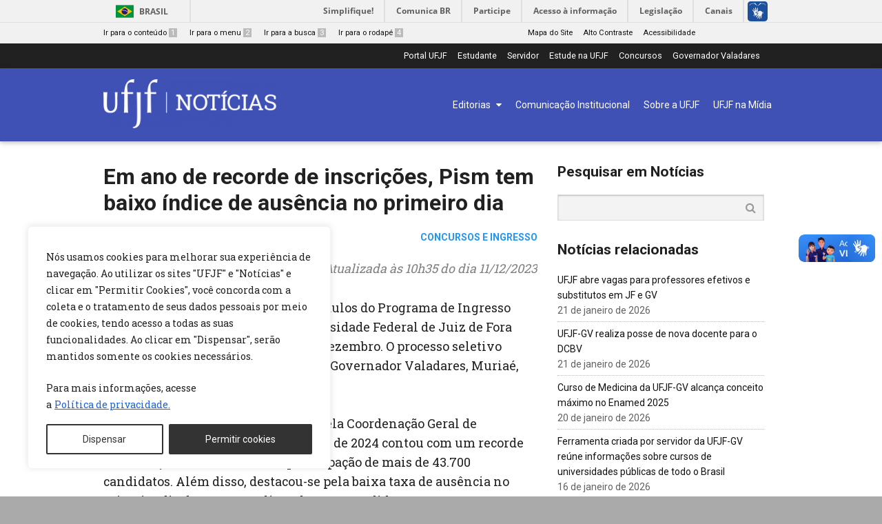

--- FILE ---
content_type: text/html; charset=UTF-8
request_url: https://www2.ufjf.br/noticias/2023/12/09/em-ano-de-recorde-de-inscricoes-pism-tem-baixo-indice-de-ausencia-no-primeiro-dia/
body_size: 24472
content:
<!DOCTYPE html>
<html lang="pt-BR" prefix="og: http://ogp.me/ns#" id="normal">
<!-- 
=============================
 _   _           _           
| | | |_   _  __| |_ __ __ _ 
| |_| | | | |/ _` | '__/ _` |
|  _  | |_| | (_| | | | (_| |
|_| |_|\__, |\__,_|_|  \__,_|
       |___/                
=============================
-->
<head>
	<meta charset="UTF-8" />
	<link href='https://fonts.googleapis.com/css?family=Roboto+Slab' rel='stylesheet' type='text/css'>
	<link href='https://fonts.googleapis.com/css?family=Roboto:400,400italic,700,700italic' rel='stylesheet' type='text/css'>
	<link href='https://fonts.googleapis.com/css?family=Roboto+Condensed:400italic,700italic,400,700' rel='stylesheet' type='text/css'>
	<link href="//maxcdn.bootstrapcdn.com/font-awesome/4.2.0/css/font-awesome.min.css" rel="stylesheet">
	<link rel="profile" href="http://gmpg.org/xfn/11" />    
	<link rel="pingback" href="https://www2.ufjf.br/noticias/xmlrpc.php" />
	<title>Em ano de recorde de inscrições, Pism tem baixo índice de ausência no primeiro dia - Notícias UFJF</title>
	<meta name="theme-color" content="#E8EAF6">
	<link rel="icon" sizes="192x192" href="http://www.ufjf.br/noticias/wp-content/themes/hydra-noticias/images/favicon.png">
	<link rel="apple-touch-icon" sizes="192x192" href="http://www.ufjf.br/noticias/wp-content/themes/hydra-noticias/images/favicon-apple.png">
	<meta name="viewport" content="width=device-width, initial-scale=1">
	
<!-- This site is optimized with the Yoast SEO plugin v7.9 - https://yoast.com/wordpress/plugins/seo/ -->
<link rel="canonical" href="https://www2.ufjf.br/noticias/2023/12/09/em-ano-de-recorde-de-inscricoes-pism-tem-baixo-indice-de-ausencia-no-primeiro-dia/" />
<meta property="og:locale" content="pt_BR" />
<meta property="og:type" content="article" />
<meta property="og:title" content="Em ano de recorde de inscrições, Pism tem baixo índice de ausência no primeiro dia - Notícias UFJF" />
<meta property="og:description" content="Foram 5.755 candidatos ausentes, o que corresponde a 13,16% do total de inscritos" />
<meta property="og:url" content="https://www2.ufjf.br/noticias/2023/12/09/em-ano-de-recorde-de-inscricoes-pism-tem-baixo-indice-de-ausencia-no-primeiro-dia/" />
<meta property="og:site_name" content="Notícias UFJF" />
<meta property="article:tag" content="Campus GV" />
<meta property="article:tag" content="Comissão de Processos Seletivos (Copese)" />
<meta property="article:tag" content="destaque-noticias" />
<meta property="article:tag" content="destaque-portal-gv" />
<meta property="article:tag" content="Pism" />
<meta property="article:section" content="Concursos e Ingresso" />
<meta property="article:published_time" content="2023-12-09T18:54:06-03:00" />
<meta property="article:modified_time" content="2023-12-11T10:35:52-03:00" />
<meta property="og:updated_time" content="2023-12-11T10:35:52-03:00" />
<meta property="og:image" content="https://www2.ufjf.br/noticias/wp-content/uploads/sites/2/2023/12/53385499142_9a484b373e_c.jpg" />
<meta property="og:image:secure_url" content="https://www2.ufjf.br/noticias/wp-content/uploads/sites/2/2023/12/53385499142_9a484b373e_c.jpg" />
<meta property="og:image:width" content="799" />
<meta property="og:image:height" content="532" />
<meta name="twitter:card" content="summary_large_image" />
<meta name="twitter:description" content="Foram 5.755 candidatos ausentes, o que corresponde a 13,16% do total de inscritos" />
<meta name="twitter:title" content="Em ano de recorde de inscrições, Pism tem baixo índice de ausência no primeiro dia - Notícias UFJF" />
<meta name="twitter:image" content="https://www2.ufjf.br/noticias/wp-content/uploads/sites/2/2023/12/53385499142_9a484b373e_c.jpg" />
<!-- / Yoast SEO plugin. -->

<link rel='dns-prefetch' href='//s.w.org' />
<link rel="alternate" type="application/rss+xml" title="Feed para Notícias UFJF &raquo;" href="https://www2.ufjf.br/noticias/feed/" />
<link rel="alternate" type="application/rss+xml" title="Feed de comentários para Notícias UFJF &raquo;" href="https://www2.ufjf.br/noticias/comments/feed/" />
		<script type="text/javascript">
			window._wpemojiSettings = {"baseUrl":"https:\/\/s.w.org\/images\/core\/emoji\/2.4\/72x72\/","ext":".png","svgUrl":"https:\/\/s.w.org\/images\/core\/emoji\/2.4\/svg\/","svgExt":".svg","source":{"concatemoji":"https:\/\/www2.ufjf.br\/noticias\/wp-includes\/js\/wp-emoji-release.min.js?ver=4.9.7"}};
			!function(a,b,c){function d(a,b){var c=String.fromCharCode;l.clearRect(0,0,k.width,k.height),l.fillText(c.apply(this,a),0,0);var d=k.toDataURL();l.clearRect(0,0,k.width,k.height),l.fillText(c.apply(this,b),0,0);var e=k.toDataURL();return d===e}function e(a){var b;if(!l||!l.fillText)return!1;switch(l.textBaseline="top",l.font="600 32px Arial",a){case"flag":return!(b=d([55356,56826,55356,56819],[55356,56826,8203,55356,56819]))&&(b=d([55356,57332,56128,56423,56128,56418,56128,56421,56128,56430,56128,56423,56128,56447],[55356,57332,8203,56128,56423,8203,56128,56418,8203,56128,56421,8203,56128,56430,8203,56128,56423,8203,56128,56447]),!b);case"emoji":return b=d([55357,56692,8205,9792,65039],[55357,56692,8203,9792,65039]),!b}return!1}function f(a){var c=b.createElement("script");c.src=a,c.defer=c.type="text/javascript",b.getElementsByTagName("head")[0].appendChild(c)}var g,h,i,j,k=b.createElement("canvas"),l=k.getContext&&k.getContext("2d");for(j=Array("flag","emoji"),c.supports={everything:!0,everythingExceptFlag:!0},i=0;i<j.length;i++)c.supports[j[i]]=e(j[i]),c.supports.everything=c.supports.everything&&c.supports[j[i]],"flag"!==j[i]&&(c.supports.everythingExceptFlag=c.supports.everythingExceptFlag&&c.supports[j[i]]);c.supports.everythingExceptFlag=c.supports.everythingExceptFlag&&!c.supports.flag,c.DOMReady=!1,c.readyCallback=function(){c.DOMReady=!0},c.supports.everything||(h=function(){c.readyCallback()},b.addEventListener?(b.addEventListener("DOMContentLoaded",h,!1),a.addEventListener("load",h,!1)):(a.attachEvent("onload",h),b.attachEvent("onreadystatechange",function(){"complete"===b.readyState&&c.readyCallback()})),g=c.source||{},g.concatemoji?f(g.concatemoji):g.wpemoji&&g.twemoji&&(f(g.twemoji),f(g.wpemoji)))}(window,document,window._wpemojiSettings);
		</script>
		<style type="text/css">
img.wp-smiley,
img.emoji {
	display: inline !important;
	border: none !important;
	box-shadow: none !important;
	height: 1em !important;
	width: 1em !important;
	margin: 0 .07em !important;
	vertical-align: -0.1em !important;
	background: none !important;
	padding: 0 !important;
}
</style>
<link rel='stylesheet' id='embedpress-css'  href='https://www2.ufjf.br/noticias/wp-content/plugins/embedpress/assets/css/embedpress.css?ver=4.9.7' type='text/css' media='all' />
<link rel='stylesheet' id='foobox-free-min-css'  href='https://www2.ufjf.br/noticias/wp-content/plugins/foobox-image-lightbox/free/css/foobox.free.min.css?ver=2.6.0' type='text/css' media='all' />
<link rel='stylesheet' id='dashicons-css'  href='https://www2.ufjf.br/noticias/wp-includes/css/dashicons.min.css?ver=4.9.7' type='text/css' media='all' />
<link rel='stylesheet' id='achored-header-css'  href='https://www2.ufjf.br/noticias/wp-content/plugins/wp-anchor-header/css/achored-header.css?ver=0.2.3' type='text/css' media='all' />
<link rel='stylesheet' id='thickbox-css'  href='https://www2.ufjf.br/noticias/wp-includes/js/thickbox/thickbox.css?ver=4.9.7' type='text/css' media='all' />
<link rel='stylesheet' id='cpotheme-base-css'  href='https://www2.ufjf.br/noticias/wp-content/themes/hydra-noticias/core/css/base.css?ver=4.9.7' type='text/css' media='all' />
<link rel='stylesheet' id='cpotheme-colorpicker-css'  href='https://www2.ufjf.br/noticias/wp-content/themes/hydra-noticias/core/css/prettyphoto.css?ver=4.9.7' type='text/css' media='all' />
<link rel='stylesheet' id='cpotheme-fontawesome-css'  href='https://www2.ufjf.br/noticias/wp-content/themes/hydra-noticias/core/css/fontawesome.css?ver=4.9.7' type='text/css' media='all' />
<link rel='stylesheet' id='cpotheme-main-css'  href='https://www2.ufjf.br/noticias/wp-content/themes/hydra-noticias/style.css?ver=4.9.7' type='text/css' media='all' />
<link rel='stylesheet' id='rrssb-css'  href='https://www2.ufjf.br/noticias/wp-content/themes/hydra-noticias/rrssb/css/rrssb.css?ver=1.14.0' type='text/css' media='screen' />
<link rel='stylesheet' id='tablepress-default-css'  href='https://www2.ufjf.br/noticias/wp-content/plugins/tablepress/css/default.min.css?ver=1.9.1' type='text/css' media='all' />
<link rel='stylesheet' id='simcal-qtip-css'  href='https://www2.ufjf.br/noticias/wp-content/plugins/google-calendar-events/assets/css/vendor/jquery.qtip.min.css?ver=3.1.20' type='text/css' media='all' />
<link rel='stylesheet' id='simcal-default-calendar-grid-css'  href='https://www2.ufjf.br/noticias/wp-content/plugins/google-calendar-events/assets/css/default-calendar-grid.min.css?ver=3.1.20' type='text/css' media='all' />
<link rel='stylesheet' id='simcal-default-calendar-list-css'  href='https://www2.ufjf.br/noticias/wp-content/plugins/google-calendar-events/assets/css/default-calendar-list.min.css?ver=3.1.20' type='text/css' media='all' />
<link rel='stylesheet' id='authorizer-public-css-css'  href='https://www2.ufjf.br/noticias/wp-content/plugins/authorizer/css/authorizer-public.css?ver=2.8.0' type='text/css' media='all' />
<script type='text/javascript'>
/* <![CDATA[ */
var _ckyConfig = {"_ipData":[],"_assetsURL":"https:\/\/www2.ufjf.br\/noticias\/wp-content\/plugins\/cookie-law-info\/lite\/frontend\/images\/","_publicURL":"https:\/\/www2.ufjf.br\/noticias","_expiry":"365","_categories":[{"name":"Necessary","slug":"necessary","isNecessary":true,"ccpaDoNotSell":true,"cookies":[{"cookieID":"cookieyes-consent","domain":"www2.ufjf.br","provider":""},{"cookieID":"PHPSESSID","domain":"www2.ufjf.br","provider":""}],"active":true,"defaultConsent":{"gdpr":true,"ccpa":true}},{"name":"Functional","slug":"functional","isNecessary":false,"ccpaDoNotSell":true,"cookies":[{"cookieID":"yt-remote-device-id","domain":"youtube.com","provider":""},{"cookieID":"ytidb::LAST_RESULT_ENTRY_KEY","domain":"youtube.com","provider":""},{"cookieID":"yt-remote-connected-devices","domain":"youtube.com","provider":""},{"cookieID":"yt-remote-session-app","domain":"youtube.com","provider":""},{"cookieID":"yt-remote-cast-installed","domain":"youtube.com","provider":""},{"cookieID":"yt-remote-session-name","domain":"youtube.com","provider":""},{"cookieID":"yt-remote-fast-check-period","domain":"youtube.com","provider":""}],"active":true,"defaultConsent":{"gdpr":false,"ccpa":false}},{"name":"Analytics","slug":"analytics","isNecessary":false,"ccpaDoNotSell":true,"cookies":[{"cookieID":"_ga","domain":".ufjf.br","provider":"google-analytics.com|googletagmanager.com\/gtag\/js"},{"cookieID":"_gid","domain":".ufjf.br","provider":"google-analytics.com|googletagmanager.com\/gtag\/js"},{"cookieID":"gat_gtag_UA_*","domain":".ufjf.br","provider":"google-analytics.com|googletagmanager.com\/gtag\/js"},{"cookieID":"_ga_","domain":".ufjf.br","provider":"google-analytics.com|googletagmanager.com\/gtag\/js"}],"active":true,"defaultConsent":{"gdpr":false,"ccpa":false}},{"name":"Performance","slug":"performance","isNecessary":false,"ccpaDoNotSell":true,"cookies":[{"cookieID":"_gat","domain":".ufjf.br","provider":""}],"active":true,"defaultConsent":{"gdpr":false,"ccpa":false}},{"name":"Advertisement","slug":"advertisement","isNecessary":false,"ccpaDoNotSell":true,"cookies":[{"cookieID":"YSC","domain":".youtube.com","provider":""},{"cookieID":"VISITOR_INFO1_LIVE","domain":".youtube.com","provider":""},{"cookieID":"VISITOR_PRIVACY_METADATA","domain":".youtube.com","provider":""},{"cookieID":"yt.innertube::requests","domain":"youtube-nocookie.com","provider":""},{"cookieID":"yt.innertube::nextId","domain":"youtube-nocookie.com","provider":""},{"cookieID":"guest_id","domain":".twitter.com","provider":""},{"cookieID":"__Secure-ROLLOUT_TOKEN","domain":".youtube.com","provider":""}],"active":true,"defaultConsent":{"gdpr":false,"ccpa":false}}],"_activeLaw":"gdpr","_rootDomain":"","_block":"1","_showBanner":"1","_bannerConfig":{"settings":{"type":"box","preferenceCenterType":"popup","position":"bottom-left","applicableLaw":"gdpr"},"behaviours":{"reloadBannerOnAccept":false,"loadAnalyticsByDefault":false,"animations":{"onLoad":"animate","onHide":"sticky"}},"config":{"revisitConsent":{"status":false,"tag":"revisit-consent","position":"bottom-left","meta":{"url":"#"},"styles":{"background-color":"#0056A7"},"elements":{"title":{"type":"text","tag":"revisit-consent-title","status":true,"styles":{"color":"#0056a7"}}}},"preferenceCenter":{"toggle":{"status":true,"tag":"detail-category-toggle","type":"toggle","states":{"active":{"styles":{"background-color":"#1863DC"}},"inactive":{"styles":{"background-color":"#D0D5D2"}}}}},"categoryPreview":{"status":false,"toggle":{"status":true,"tag":"detail-category-preview-toggle","type":"toggle","states":{"active":{"styles":{"background-color":"#1863DC"}},"inactive":{"styles":{"background-color":"#D0D5D2"}}}}},"videoPlaceholder":{"status":true,"styles":{"background-color":"#000000","border-color":"#000000","color":"#ffffff"}},"readMore":{"status":true,"tag":"readmore-button","type":"link","meta":{"noFollow":true,"newTab":true},"styles":{"color":"#1863DC","background-color":"transparent","border-color":"transparent"}},"auditTable":{"status":false},"optOption":{"status":true,"toggle":{"status":true,"tag":"optout-option-toggle","type":"toggle","states":{"active":{"styles":{"background-color":"#1863dc"}},"inactive":{"styles":{"background-color":"#FFFFFF"}}}}}}},"_version":"3.2.8","_logConsent":"1","_tags":[{"tag":"accept-button","styles":{"color":"#FFFFFF","background-color":"#333","border-color":"#333"}},{"tag":"reject-button","styles":{"color":"#333","background-color":"transparent","border-color":"#333"}},{"tag":"settings-button","styles":{"color":"#1863DC","background-color":"transparent","border-color":"#1863DC"}},{"tag":"readmore-button","styles":{"color":"#1863DC","background-color":"transparent","border-color":"transparent"}},{"tag":"donotsell-button","styles":{"color":"#1863DC","background-color":"transparent","border-color":"transparent"}},{"tag":"accept-button","styles":{"color":"#FFFFFF","background-color":"#333","border-color":"#333"}},{"tag":"revisit-consent","styles":{"background-color":"#0056A7"}}],"_shortCodes":[{"key":"cky_readmore","content":"<a href=\"https:\/\/www2.ufjf.br\/ufjf\/acesso-a-informacao\/politica-de-privacidade-dos-portais-ufjf\/\" class=\"cky-policy\" aria-label=\"[cky_readmore_text]\" target=\"_blank\" rel=\"noopener\" data-cky-tag=\"readmore-button\">Pol\u00edtica de privacidade.<\/a>","tag":"readmore-button","status":true,"attributes":{"rel":"nofollow","target":"_blank"}},{"key":"cky_show_desc","content":"<button class=\"cky-show-desc-btn\" data-cky-tag=\"show-desc-button\" aria-label=\"[cky_showmore_text]\">Show more<\/button>","tag":"show-desc-button","status":true,"attributes":[]},{"key":"cky_hide_desc","content":"<button class=\"cky-show-desc-btn\" data-cky-tag=\"hide-desc-button\" aria-label=\"[cky_showless_text]\">Show less<\/button>","tag":"hide-desc-button","status":true,"attributes":[]},{"key":"cky_category_toggle_label","content":"[cky_{{status}}_category_label] [cky_preference_{{category_slug}}_title]","tag":"","status":true,"attributes":[]},{"key":"cky_enable_category_label","content":"Enable","tag":"","status":true,"attributes":[]},{"key":"cky_disable_category_label","content":"Disable","tag":"","status":true,"attributes":[]},{"key":"cky_video_placeholder","content":"<div class=\"video-placeholder-normal\" data-cky-tag=\"video-placeholder\" id=\"[UNIQUEID]\"><p class=\"video-placeholder-text-normal\" data-cky-tag=\"placeholder-title\">Please accept cookies to access this content<\/p><\/div>","tag":"","status":true,"attributes":[]},{"key":"cky_enable_optout_label","content":"Enable","tag":"","status":true,"attributes":[]},{"key":"cky_disable_optout_label","content":"Disable","tag":"","status":true,"attributes":[]},{"key":"cky_optout_toggle_label","content":"[cky_{{status}}_optout_label] [cky_optout_option_title]","tag":"","status":true,"attributes":[]},{"key":"cky_optout_option_title","content":"Do Not Sell or Share My Personal Information","tag":"","status":true,"attributes":[]},{"key":"cky_optout_close_label","content":"Close","tag":"","status":true,"attributes":[]}],"_rtl":"","_language":"en","_providersToBlock":[{"re":"google-analytics.com|googletagmanager.com\/gtag\/js","categories":["analytics"]}]};
var _ckyStyles = {"css":".cky-overlay{background: #000000; opacity: 0.4; position: fixed; top: 0; left: 0; width: 100%; height: 100%; z-index: 99999999;}.cky-hide{display: none;}.cky-btn-revisit-wrapper{display: flex; align-items: center; justify-content: center; background: #0056a7; width: 45px; height: 45px; border-radius: 50%; position: fixed; z-index: 999999; cursor: pointer;}.cky-revisit-bottom-left{bottom: 15px; left: 15px;}.cky-revisit-bottom-right{bottom: 15px; right: 15px;}.cky-btn-revisit-wrapper .cky-btn-revisit{display: flex; align-items: center; justify-content: center; background: none; border: none; cursor: pointer; position: relative; margin: 0; padding: 0;}.cky-btn-revisit-wrapper .cky-btn-revisit img{max-width: fit-content; margin: 0; height: 30px; width: 30px;}.cky-revisit-bottom-left:hover::before{content: attr(data-tooltip); position: absolute; background: #4e4b66; color: #ffffff; left: calc(100% + 7px); font-size: 12px; line-height: 16px; width: max-content; padding: 4px 8px; border-radius: 4px;}.cky-revisit-bottom-left:hover::after{position: absolute; content: \"\"; border: 5px solid transparent; left: calc(100% + 2px); border-left-width: 0; border-right-color: #4e4b66;}.cky-revisit-bottom-right:hover::before{content: attr(data-tooltip); position: absolute; background: #4e4b66; color: #ffffff; right: calc(100% + 7px); font-size: 12px; line-height: 16px; width: max-content; padding: 4px 8px; border-radius: 4px;}.cky-revisit-bottom-right:hover::after{position: absolute; content: \"\"; border: 5px solid transparent; right: calc(100% + 2px); border-right-width: 0; border-left-color: #4e4b66;}.cky-revisit-hide{display: none;}.cky-consent-container{position: fixed; width: 440px; box-sizing: border-box; z-index: 9999999; border-radius: 6px;}.cky-consent-container .cky-consent-bar{background: #ffffff; border: 1px solid; padding: 20px 26px; box-shadow: 0 -1px 10px 0 #acabab4d; border-radius: 6px;}.cky-box-bottom-left{bottom: 40px; left: 40px;}.cky-box-bottom-right{bottom: 40px; right: 40px;}.cky-box-top-left{top: 40px; left: 40px;}.cky-box-top-right{top: 40px; right: 40px;}.cky-custom-brand-logo-wrapper .cky-custom-brand-logo{width: 100px; height: auto; margin: 0 0 12px 0;}.cky-notice .cky-title{color: #212121; font-weight: 700; font-size: 18px; line-height: 24px; margin: 0 0 12px 0;}.cky-notice-des *,.cky-preference-content-wrapper *,.cky-accordion-header-des *,.cky-gpc-wrapper .cky-gpc-desc *{font-size: 14px;}.cky-notice-des{color: #212121; font-size: 14px; line-height: 24px; font-weight: 400;}.cky-notice-des img{height: 25px; width: 25px;}.cky-consent-bar .cky-notice-des p,.cky-gpc-wrapper .cky-gpc-desc p,.cky-preference-body-wrapper .cky-preference-content-wrapper p,.cky-accordion-header-wrapper .cky-accordion-header-des p,.cky-cookie-des-table li div:last-child p{color: inherit; margin-top: 0; overflow-wrap: break-word;}.cky-notice-des P:last-child,.cky-preference-content-wrapper p:last-child,.cky-cookie-des-table li div:last-child p:last-child,.cky-gpc-wrapper .cky-gpc-desc p:last-child{margin-bottom: 0;}.cky-notice-des a.cky-policy,.cky-notice-des button.cky-policy{font-size: 14px; color: #1863dc; white-space: nowrap; cursor: pointer; background: transparent; border: 1px solid; text-decoration: underline;}.cky-notice-des button.cky-policy{padding: 0;}.cky-notice-des a.cky-policy:focus-visible,.cky-notice-des button.cky-policy:focus-visible,.cky-preference-content-wrapper .cky-show-desc-btn:focus-visible,.cky-accordion-header .cky-accordion-btn:focus-visible,.cky-preference-header .cky-btn-close:focus-visible,.cky-switch input[type=\"checkbox\"]:focus-visible,.cky-footer-wrapper a:focus-visible,.cky-btn:focus-visible{outline: 2px solid #1863dc; outline-offset: 2px;}.cky-btn:focus:not(:focus-visible),.cky-accordion-header .cky-accordion-btn:focus:not(:focus-visible),.cky-preference-content-wrapper .cky-show-desc-btn:focus:not(:focus-visible),.cky-btn-revisit-wrapper .cky-btn-revisit:focus:not(:focus-visible),.cky-preference-header .cky-btn-close:focus:not(:focus-visible),.cky-consent-bar .cky-banner-btn-close:focus:not(:focus-visible){outline: 0;}button.cky-show-desc-btn:not(:hover):not(:active){color: #1863dc; background: transparent;}button.cky-accordion-btn:not(:hover):not(:active),button.cky-banner-btn-close:not(:hover):not(:active),button.cky-btn-revisit:not(:hover):not(:active),button.cky-btn-close:not(:hover):not(:active){background: transparent;}.cky-consent-bar button:hover,.cky-modal.cky-modal-open button:hover,.cky-consent-bar button:focus,.cky-modal.cky-modal-open button:focus{text-decoration: none;}.cky-notice-btn-wrapper{display: flex; justify-content: flex-start; align-items: center; flex-wrap: wrap; margin-top: 16px;}.cky-notice-btn-wrapper .cky-btn{text-shadow: none; box-shadow: none;}.cky-btn{flex: auto; max-width: 100%; font-size: 14px; font-family: inherit; line-height: 24px; padding: 8px; font-weight: 500; margin: 0 8px 0 0; border-radius: 2px; cursor: pointer; text-align: center; text-transform: none; min-height: 0;}.cky-btn:hover{opacity: 0.8;}.cky-btn-customize{color: #1863dc; background: transparent; border: 2px solid #1863dc;}.cky-btn-reject{color: #1863dc; background: transparent; border: 2px solid #1863dc;}.cky-btn-accept{background: #1863dc; color: #ffffff; border: 2px solid #1863dc;}.cky-btn:last-child{margin-right: 0;}@media (max-width: 576px){.cky-box-bottom-left{bottom: 0; left: 0;}.cky-box-bottom-right{bottom: 0; right: 0;}.cky-box-top-left{top: 0; left: 0;}.cky-box-top-right{top: 0; right: 0;}}@media (max-width: 440px){.cky-box-bottom-left, .cky-box-bottom-right, .cky-box-top-left, .cky-box-top-right{width: 100%; max-width: 100%;}.cky-consent-container .cky-consent-bar{padding: 20px 0;}.cky-custom-brand-logo-wrapper, .cky-notice .cky-title, .cky-notice-des, .cky-notice-btn-wrapper{padding: 0 24px;}.cky-notice-des{max-height: 40vh; overflow-y: scroll;}.cky-notice-btn-wrapper{flex-direction: column; margin-top: 0;}.cky-btn{width: 100%; margin: 10px 0 0 0;}.cky-notice-btn-wrapper .cky-btn-customize{order: 2;}.cky-notice-btn-wrapper .cky-btn-reject{order: 3;}.cky-notice-btn-wrapper .cky-btn-accept{order: 1; margin-top: 16px;}}@media (max-width: 352px){.cky-notice .cky-title{font-size: 16px;}.cky-notice-des *{font-size: 12px;}.cky-notice-des, .cky-btn{font-size: 12px;}}.cky-modal.cky-modal-open{display: flex; visibility: visible; -webkit-transform: translate(-50%, -50%); -moz-transform: translate(-50%, -50%); -ms-transform: translate(-50%, -50%); -o-transform: translate(-50%, -50%); transform: translate(-50%, -50%); top: 50%; left: 50%; transition: all 1s ease;}.cky-modal{box-shadow: 0 32px 68px rgba(0, 0, 0, 0.3); margin: 0 auto; position: fixed; max-width: 100%; background: #ffffff; top: 50%; box-sizing: border-box; border-radius: 6px; z-index: 999999999; color: #212121; -webkit-transform: translate(-50%, 100%); -moz-transform: translate(-50%, 100%); -ms-transform: translate(-50%, 100%); -o-transform: translate(-50%, 100%); transform: translate(-50%, 100%); visibility: hidden; transition: all 0s ease;}.cky-preference-center{max-height: 79vh; overflow: hidden; width: 845px; overflow: hidden; flex: 1 1 0; display: flex; flex-direction: column; border-radius: 6px;}.cky-preference-header{display: flex; align-items: center; justify-content: space-between; padding: 22px 24px; border-bottom: 1px solid;}.cky-preference-header .cky-preference-title{font-size: 18px; font-weight: 700; line-height: 24px;}.cky-preference-header .cky-btn-close{margin: 0; cursor: pointer; vertical-align: middle; padding: 0; background: none; border: none; width: auto; height: auto; min-height: 0; line-height: 0; text-shadow: none; box-shadow: none;}.cky-preference-header .cky-btn-close img{margin: 0; height: 10px; width: 10px;}.cky-preference-body-wrapper{padding: 0 24px; flex: 1; overflow: auto; box-sizing: border-box;}.cky-preference-content-wrapper,.cky-gpc-wrapper .cky-gpc-desc{font-size: 14px; line-height: 24px; font-weight: 400; padding: 12px 0;}.cky-preference-content-wrapper{border-bottom: 1px solid;}.cky-preference-content-wrapper img{height: 25px; width: 25px;}.cky-preference-content-wrapper .cky-show-desc-btn{font-size: 14px; font-family: inherit; color: #1863dc; text-decoration: none; line-height: 24px; padding: 0; margin: 0; white-space: nowrap; cursor: pointer; background: transparent; border-color: transparent; text-transform: none; min-height: 0; text-shadow: none; box-shadow: none;}.cky-accordion-wrapper{margin-bottom: 10px;}.cky-accordion{border-bottom: 1px solid;}.cky-accordion:last-child{border-bottom: none;}.cky-accordion .cky-accordion-item{display: flex; margin-top: 10px;}.cky-accordion .cky-accordion-body{display: none;}.cky-accordion.cky-accordion-active .cky-accordion-body{display: block; padding: 0 22px; margin-bottom: 16px;}.cky-accordion-header-wrapper{cursor: pointer; width: 100%;}.cky-accordion-item .cky-accordion-header{display: flex; justify-content: space-between; align-items: center;}.cky-accordion-header .cky-accordion-btn{font-size: 16px; font-family: inherit; color: #212121; line-height: 24px; background: none; border: none; font-weight: 700; padding: 0; margin: 0; cursor: pointer; text-transform: none; min-height: 0; text-shadow: none; box-shadow: none;}.cky-accordion-header .cky-always-active{color: #008000; font-weight: 600; line-height: 24px; font-size: 14px;}.cky-accordion-header-des{font-size: 14px; line-height: 24px; margin: 10px 0 16px 0;}.cky-accordion-chevron{margin-right: 22px; position: relative; cursor: pointer;}.cky-accordion-chevron-hide{display: none;}.cky-accordion .cky-accordion-chevron i::before{content: \"\"; position: absolute; border-right: 1.4px solid; border-bottom: 1.4px solid; border-color: inherit; height: 6px; width: 6px; -webkit-transform: rotate(-45deg); -moz-transform: rotate(-45deg); -ms-transform: rotate(-45deg); -o-transform: rotate(-45deg); transform: rotate(-45deg); transition: all 0.2s ease-in-out; top: 8px;}.cky-accordion.cky-accordion-active .cky-accordion-chevron i::before{-webkit-transform: rotate(45deg); -moz-transform: rotate(45deg); -ms-transform: rotate(45deg); -o-transform: rotate(45deg); transform: rotate(45deg);}.cky-audit-table{background: #f4f4f4; border-radius: 6px;}.cky-audit-table .cky-empty-cookies-text{color: inherit; font-size: 12px; line-height: 24px; margin: 0; padding: 10px;}.cky-audit-table .cky-cookie-des-table{font-size: 12px; line-height: 24px; font-weight: normal; padding: 15px 10px; border-bottom: 1px solid; border-bottom-color: inherit; margin: 0;}.cky-audit-table .cky-cookie-des-table:last-child{border-bottom: none;}.cky-audit-table .cky-cookie-des-table li{list-style-type: none; display: flex; padding: 3px 0;}.cky-audit-table .cky-cookie-des-table li:first-child{padding-top: 0;}.cky-cookie-des-table li div:first-child{width: 100px; font-weight: 600; word-break: break-word; word-wrap: break-word;}.cky-cookie-des-table li div:last-child{flex: 1; word-break: break-word; word-wrap: break-word; margin-left: 8px;}.cky-footer-shadow{display: block; width: 100%; height: 40px; background: linear-gradient(180deg, rgba(255, 255, 255, 0) 0%, #ffffff 100%); position: absolute; bottom: calc(100% - 1px);}.cky-footer-wrapper{position: relative;}.cky-prefrence-btn-wrapper{display: flex; flex-wrap: wrap; align-items: center; justify-content: center; padding: 22px 24px; border-top: 1px solid;}.cky-prefrence-btn-wrapper .cky-btn{flex: auto; max-width: 100%; text-shadow: none; box-shadow: none;}.cky-btn-preferences{color: #1863dc; background: transparent; border: 2px solid #1863dc;}.cky-preference-header,.cky-preference-body-wrapper,.cky-preference-content-wrapper,.cky-accordion-wrapper,.cky-accordion,.cky-accordion-wrapper,.cky-footer-wrapper,.cky-prefrence-btn-wrapper{border-color: inherit;}@media (max-width: 845px){.cky-modal{max-width: calc(100% - 16px);}}@media (max-width: 576px){.cky-modal{max-width: 100%;}.cky-preference-center{max-height: 100vh;}.cky-prefrence-btn-wrapper{flex-direction: column;}.cky-accordion.cky-accordion-active .cky-accordion-body{padding-right: 0;}.cky-prefrence-btn-wrapper .cky-btn{width: 100%; margin: 10px 0 0 0;}.cky-prefrence-btn-wrapper .cky-btn-reject{order: 3;}.cky-prefrence-btn-wrapper .cky-btn-accept{order: 1; margin-top: 0;}.cky-prefrence-btn-wrapper .cky-btn-preferences{order: 2;}}@media (max-width: 425px){.cky-accordion-chevron{margin-right: 15px;}.cky-notice-btn-wrapper{margin-top: 0;}.cky-accordion.cky-accordion-active .cky-accordion-body{padding: 0 15px;}}@media (max-width: 352px){.cky-preference-header .cky-preference-title{font-size: 16px;}.cky-preference-header{padding: 16px 24px;}.cky-preference-content-wrapper *, .cky-accordion-header-des *{font-size: 12px;}.cky-preference-content-wrapper, .cky-preference-content-wrapper .cky-show-more, .cky-accordion-header .cky-always-active, .cky-accordion-header-des, .cky-preference-content-wrapper .cky-show-desc-btn, .cky-notice-des a.cky-policy{font-size: 12px;}.cky-accordion-header .cky-accordion-btn{font-size: 14px;}}.cky-switch{display: flex;}.cky-switch input[type=\"checkbox\"]{position: relative; width: 44px; height: 24px; margin: 0; background: #d0d5d2; -webkit-appearance: none; border-radius: 50px; cursor: pointer; outline: 0; border: none; top: 0;}.cky-switch input[type=\"checkbox\"]:checked{background: #1863dc;}.cky-switch input[type=\"checkbox\"]:before{position: absolute; content: \"\"; height: 20px; width: 20px; left: 2px; bottom: 2px; border-radius: 50%; background-color: white; -webkit-transition: 0.4s; transition: 0.4s; margin: 0;}.cky-switch input[type=\"checkbox\"]:after{display: none;}.cky-switch input[type=\"checkbox\"]:checked:before{-webkit-transform: translateX(20px); -ms-transform: translateX(20px); transform: translateX(20px);}@media (max-width: 425px){.cky-switch input[type=\"checkbox\"]{width: 38px; height: 21px;}.cky-switch input[type=\"checkbox\"]:before{height: 17px; width: 17px;}.cky-switch input[type=\"checkbox\"]:checked:before{-webkit-transform: translateX(17px); -ms-transform: translateX(17px); transform: translateX(17px);}}.cky-consent-bar .cky-banner-btn-close{position: absolute; right: 9px; top: 5px; background: none; border: none; cursor: pointer; padding: 0; margin: 0; min-height: 0; line-height: 0; height: auto; width: auto; text-shadow: none; box-shadow: none;}.cky-consent-bar .cky-banner-btn-close img{height: 9px; width: 9px; margin: 0;}.cky-notice-group{font-size: 14px; line-height: 24px; font-weight: 400; color: #212121;}.cky-notice-btn-wrapper .cky-btn-do-not-sell{font-size: 14px; line-height: 24px; padding: 6px 0; margin: 0; font-weight: 500; background: none; border-radius: 2px; border: none; cursor: pointer; text-align: left; color: #1863dc; background: transparent; border-color: transparent; box-shadow: none; text-shadow: none;}.cky-consent-bar .cky-banner-btn-close:focus-visible,.cky-notice-btn-wrapper .cky-btn-do-not-sell:focus-visible,.cky-opt-out-btn-wrapper .cky-btn:focus-visible,.cky-opt-out-checkbox-wrapper input[type=\"checkbox\"].cky-opt-out-checkbox:focus-visible{outline: 2px solid #1863dc; outline-offset: 2px;}@media (max-width: 440px){.cky-consent-container{width: 100%;}}@media (max-width: 352px){.cky-notice-des a.cky-policy, .cky-notice-btn-wrapper .cky-btn-do-not-sell{font-size: 12px;}}.cky-opt-out-wrapper{padding: 12px 0;}.cky-opt-out-wrapper .cky-opt-out-checkbox-wrapper{display: flex; align-items: center;}.cky-opt-out-checkbox-wrapper .cky-opt-out-checkbox-label{font-size: 16px; font-weight: 700; line-height: 24px; margin: 0 0 0 12px; cursor: pointer;}.cky-opt-out-checkbox-wrapper input[type=\"checkbox\"].cky-opt-out-checkbox{background-color: #ffffff; border: 1px solid black; width: 20px; height: 18.5px; margin: 0; -webkit-appearance: none; position: relative; display: flex; align-items: center; justify-content: center; border-radius: 2px; cursor: pointer;}.cky-opt-out-checkbox-wrapper input[type=\"checkbox\"].cky-opt-out-checkbox:checked{background-color: #1863dc; border: none;}.cky-opt-out-checkbox-wrapper input[type=\"checkbox\"].cky-opt-out-checkbox:checked::after{left: 6px; bottom: 4px; width: 7px; height: 13px; border: solid #ffffff; border-width: 0 3px 3px 0; border-radius: 2px; -webkit-transform: rotate(45deg); -ms-transform: rotate(45deg); transform: rotate(45deg); content: \"\"; position: absolute; box-sizing: border-box;}.cky-opt-out-checkbox-wrapper.cky-disabled .cky-opt-out-checkbox-label,.cky-opt-out-checkbox-wrapper.cky-disabled input[type=\"checkbox\"].cky-opt-out-checkbox{cursor: no-drop;}.cky-gpc-wrapper{margin: 0 0 0 32px;}.cky-footer-wrapper .cky-opt-out-btn-wrapper{display: flex; flex-wrap: wrap; align-items: center; justify-content: center; padding: 22px 24px;}.cky-opt-out-btn-wrapper .cky-btn{flex: auto; max-width: 100%; text-shadow: none; box-shadow: none;}.cky-opt-out-btn-wrapper .cky-btn-cancel{border: 1px solid #dedfe0; background: transparent; color: #858585;}.cky-opt-out-btn-wrapper .cky-btn-confirm{background: #1863dc; color: #ffffff; border: 1px solid #1863dc;}@media (max-width: 352px){.cky-opt-out-checkbox-wrapper .cky-opt-out-checkbox-label{font-size: 14px;}.cky-gpc-wrapper .cky-gpc-desc, .cky-gpc-wrapper .cky-gpc-desc *{font-size: 12px;}.cky-opt-out-checkbox-wrapper input[type=\"checkbox\"].cky-opt-out-checkbox{width: 16px; height: 16px;}.cky-opt-out-checkbox-wrapper input[type=\"checkbox\"].cky-opt-out-checkbox:checked::after{left: 5px; bottom: 4px; width: 3px; height: 9px;}.cky-gpc-wrapper{margin: 0 0 0 28px;}}.video-placeholder-youtube{background-size: 100% 100%; background-position: center; background-repeat: no-repeat; background-color: #b2b0b059; position: relative; display: flex; align-items: center; justify-content: center; max-width: 100%;}.video-placeholder-text-youtube{text-align: center; align-items: center; padding: 10px 16px; background-color: #000000cc; color: #ffffff; border: 1px solid; border-radius: 2px; cursor: pointer;}.video-placeholder-normal{background-image: url(\"\/wp-content\/plugins\/cookie-law-info\/lite\/frontend\/images\/placeholder.svg\"); background-size: 80px; background-position: center; background-repeat: no-repeat; background-color: #b2b0b059; position: relative; display: flex; align-items: flex-end; justify-content: center; max-width: 100%;}.video-placeholder-text-normal{align-items: center; padding: 10px 16px; text-align: center; border: 1px solid; border-radius: 2px; cursor: pointer;}.cky-rtl{direction: rtl; text-align: right;}.cky-rtl .cky-banner-btn-close{left: 9px; right: auto;}.cky-rtl .cky-notice-btn-wrapper .cky-btn:last-child{margin-right: 8px;}.cky-rtl .cky-notice-btn-wrapper .cky-btn:first-child{margin-right: 0;}.cky-rtl .cky-notice-btn-wrapper{margin-left: 0; margin-right: 15px;}.cky-rtl .cky-prefrence-btn-wrapper .cky-btn{margin-right: 8px;}.cky-rtl .cky-prefrence-btn-wrapper .cky-btn:first-child{margin-right: 0;}.cky-rtl .cky-accordion .cky-accordion-chevron i::before{border: none; border-left: 1.4px solid; border-top: 1.4px solid; left: 12px;}.cky-rtl .cky-accordion.cky-accordion-active .cky-accordion-chevron i::before{-webkit-transform: rotate(-135deg); -moz-transform: rotate(-135deg); -ms-transform: rotate(-135deg); -o-transform: rotate(-135deg); transform: rotate(-135deg);}@media (max-width: 768px){.cky-rtl .cky-notice-btn-wrapper{margin-right: 0;}}@media (max-width: 576px){.cky-rtl .cky-notice-btn-wrapper .cky-btn:last-child{margin-right: 0;}.cky-rtl .cky-prefrence-btn-wrapper .cky-btn{margin-right: 0;}.cky-rtl .cky-accordion.cky-accordion-active .cky-accordion-body{padding: 0 22px 0 0;}}@media (max-width: 425px){.cky-rtl .cky-accordion.cky-accordion-active .cky-accordion-body{padding: 0 15px 0 0;}}.cky-rtl .cky-opt-out-btn-wrapper .cky-btn{margin-right: 12px;}.cky-rtl .cky-opt-out-btn-wrapper .cky-btn:first-child{margin-right: 0;}.cky-rtl .cky-opt-out-checkbox-wrapper .cky-opt-out-checkbox-label{margin: 0 12px 0 0;}"};
/* ]]> */
</script>
<script type='text/javascript' src='https://www2.ufjf.br/noticias/wp-content/plugins/cookie-law-info/lite/frontend/js/script.min.js?ver=3.2.8'></script>
<script type='text/javascript' src='https://www2.ufjf.br/noticias/wp-content/plugins/embedpress/assets/js/pdfobject.min.js?ver=3.2.1'></script>
<script type='text/javascript' src='https://www2.ufjf.br/noticias/wp-includes/js/jquery/jquery.js?ver=1.12.4'></script>
<script type='text/javascript' src='https://www2.ufjf.br/noticias/wp-includes/js/jquery/jquery-migrate.min.js?ver=1.4.1'></script>
<script type='text/javascript'>
/* <![CDATA[ */
var auth = {"wpLoginUrl":"https:\/\/www2.ufjf.br\/noticias\/wp-login.php?redirect_to=%2Fnoticias%2F2023%2F12%2F09%2Fem-ano-de-recorde-de-inscricoes-pism-tem-baixo-indice-de-ausencia-no-primeiro-dia%2F","publicWarning":"","anonymousNotice":"<p>Notice: You are browsing this site anonymously, and only have access to a portion of its content.<\/p>","logIn":"Log In"};
/* ]]> */
</script>
<script type='text/javascript' src='https://www2.ufjf.br/noticias/wp-content/plugins/authorizer/js/authorizer-public.js?ver=2.8.0'></script>
<script type='text/javascript' src='https://www2.ufjf.br/noticias/wp-content/plugins/foobox-image-lightbox/free/js/foobox.free.min.js?ver=2.6.0'></script>
<link rel='https://api.w.org/' href='https://www2.ufjf.br/noticias/wp-json/' />
<link rel="EditURI" type="application/rsd+xml" title="RSD" href="https://www2.ufjf.br/noticias/xmlrpc.php?rsd" />
<link rel="wlwmanifest" type="application/wlwmanifest+xml" href="https://www2.ufjf.br/noticias/wp-includes/wlwmanifest.xml" /> 
<link rel='shortlink' href='https://www2.ufjf.br/noticias/?p=104881' />
<style id="cky-style-inline">[data-cky-tag]{visibility:hidden;}</style><script src="//cdn.embedly.com/widgets/platform.js"></script>
        <script>
          embedly("defaults", {cards: {
              override: true,
              controls: '1',chrome: '0',theme: 'light',align: 'center',
          }});
        </script>	<script type="text/javascript" src="https://code.jquery.com/jquery-2.1.4.min.js"></script>
	<script type="text/javascript" src="https://www2.ufjf.br/noticias/wp-content/themes/hydra-noticias/contraste.js"></script>

</head>

<body class="post-template-default single single-post postid-104881 single-format-standard" id="normal">
<script>
  (function(i,s,o,g,r,a,m){i['GoogleAnalyticsObject']=r;i[r]=i[r]||function(){
  (i[r].q=i[r].q||[]).push(arguments)},i[r].l=1*new Date();a=s.createElement(o),
  m=s.getElementsByTagName(o)[0];a.async=1;a.src=g;m.parentNode.insertBefore(a,m)
  })(window,document,'script','//www.google-analytics.com/analytics.js','ga');

  ga('create', 'UA-11845912-4', 'auto');
  ga('send', 'pageview');

</script>
	<div id="barra-brasil" style="background:#7F7F7F; height: 20px; padding:0 0 0 10px;display:block;"> 
	<ul id="menu-barra-temp" style="list-style:none;">
		<li style="display:inline; float:left;padding-right:10px; margin-right:10px; border-right:1px solid #EDEDED"><a href="http://brasil.gov.br" style="font-family:sans,sans-serif; text-decoration:none; color:white;">Portal do Governo Brasileiro</a></li> 
		<li><a style="font-family:sans,sans-serif; text-decoration:none; color:white;" href="http://epwg.governoeletronico.gov.br/barra/atualize.html">Atualize sua Barra de Governo</a></li>
	</ul>
</div>
<script defer="defer" src="//barra.brasil.gov.br/barra.js" type="text/javascript"></script>
<div class="menu-acesso-rapido-container">
	<ul id="menu-acesso-acessibilidade" class="menu-top">
		<li><a accesskey="1" href="#conteudo">Ir para o conteúdo<span>1</span></a></li>
		<li><a accesskey="2" href="#menu-principal">Ir para o menu<span>2</span></a></li>
		<li><a accesskey="3" href="#s">Ir para a busca<span>3</span></a></li>
		<li><a accesskey="4" href="#footer">Ir para o rodapé<span>4</span></a></li>
		</ul>
    <ul id="menu-acesso-acessibilidade" class="menu-top portal-siteactions">
		<li><a href="http://www.ufjf.br/ufjf/mapa-do-site/" title="Mapa do Site" accesskey="7">Mapa do Site</a></li>
		<li><a href="#" onClick="changecolor(body)" title="Alto Contraste" accesskey="6">Alto Contraste</a></li>
        <li><a href="http://www.ufjf.br/ufjf/acessibilidade" title="Acessibilidade" accesskey="5">Acessibilidade</a></li>
	</ul>
	<div class="clear"></div>
</div>
	<div class="outer" id="top">
		<div class="wrapper wrapper-fixed">
			<div id="topbar" class="topbar">
				<div class="container">
					<div class="scroller-menu">
						<div class="menu-container">
							<div id="topmenu" class="topmenu">
								<div class="menu-acesso-rapido-container"><ul id="menu-acesso-rapido" class="menu-top"><li id="menu-item-37369" class="menu-item menu-item-type-custom menu-item-object-custom menu-item-37369"><a href="http://www2.ufjf.br/ufjf">Portal UFJF</a></li>
<li id="menu-item-37382" class="menu-item menu-item-type-custom menu-item-object-custom menu-item-37382"><a href="http://www2.ufjf.br/estudante">Estudante</a></li>
<li id="menu-item-37383" class="menu-item menu-item-type-custom menu-item-object-custom menu-item-37383"><a href="http://www2.ufjf.br/servidor">Servidor</a></li>
<li id="menu-item-37370" class="menu-item menu-item-type-custom menu-item-object-custom menu-item-37370"><a href="http://www2.ufjf.br/ufjf/estudenaufjf">Estude na UFJF</a></li>
<li id="menu-item-37371" class="menu-item menu-item-type-custom menu-item-object-custom menu-item-37371"><a href="http://www.ufjf.br/concurso">Concursos</a></li>
<li id="menu-item-37372" class="menu-item menu-item-type-custom menu-item-object-custom menu-item-37372"><a href="http://www2.ufjf.br/gv/">Governador Valadares</a></li>
</ul></div>							</div>
						</div>
					</div>
					<div class="clear"></div>
				</div>
			</div>
			<div id="header" class="header">
				<div class="container">
					<div id="hamburger-header" class="hamburger"><i class="fa fa-bars fa-2x"></i></div>
					<div id="logo" class="logo"><a class="site-logo" href="https://www2.ufjf.br/noticias"><img src="https://www2.ufjf.br/noticias/files/2015/12/logo_noticias_02-300x85.png" alt="Notícias UFJF"/></a><span class="title site-title hidden"><a href="https://www2.ufjf.br/noticias">Notícias UFJF</a></span></div>					<nav class="desktop-menu" id="menu-principal"><ul id="menu-main" class="menu-main nav_main"><li id="menu-item-37380" class="menu-item menu-item-type-custom menu-item-object-custom menu-item-has-children has_children has-children"><a href="#"><span class="menu-title">Editorias</span></a>
<ul class="sub-menu">
	<li id="menu-item-37374" class="menu-item menu-item-type-taxonomy menu-item-object-category"><a href="https://www2.ufjf.br/noticias/category/campus-comunidade/"><span class="menu-title">Campus e Comunidade</span></a></li>
	<li id="menu-item-37375" class="menu-item menu-item-type-taxonomy menu-item-object-category current-post-ancestor current-menu-parent current-post-parent"><a href="https://www2.ufjf.br/noticias/category/concursos-ingresso/"><span class="menu-title">Concursos e Ingresso</span></a></li>
	<li id="menu-item-37376" class="menu-item menu-item-type-taxonomy menu-item-object-category"><a href="https://www2.ufjf.br/noticias/category/cultura-arte/"><span class="menu-title">Cultura e Arte</span></a></li>
	<li id="menu-item-37377" class="menu-item menu-item-type-taxonomy menu-item-object-category"><a href="https://www2.ufjf.br/noticias/category/ensino-oportunidades/"><span class="menu-title">Ensino e Oportunidades</span></a></li>
	<li id="menu-item-37378" class="menu-item menu-item-type-taxonomy menu-item-object-category"><a href="https://www2.ufjf.br/noticias/category/esporte-lazer/"><span class="menu-title">Esporte e Lazer</span></a></li>
	<li id="menu-item-37384" class="menu-item menu-item-type-taxonomy menu-item-object-category"><a href="https://www2.ufjf.br/noticias/category/pesquisa-inovacao/"><span class="menu-title">Pesquisa e Inovação</span></a></li>
</ul>
</li>
<li id="menu-item-105452" class="menu-item menu-item-type-custom menu-item-object-custom"><a href="https://www2.ufjf.br/dircom/"><span class="menu-title">Comunicação Institucional</span></a></li>
<li id="menu-item-37391" class="menu-item menu-item-type-post_type menu-item-object-page"><a href="https://www2.ufjf.br/noticias/imprensa/sobre-a-ufjf/"><span class="menu-title">Sobre a UFJF</span></a></li>
<li id="menu-item-37388" class="menu-item menu-item-type-post_type menu-item-object-page"><a href="https://www2.ufjf.br/noticias/ufjf-na-midia/"><span class="menu-title">UFJF na Mídia</span></a></li>
</ul><div class="clear"></div></nav>
					<div class='clear'></div>
				</div>
			</div>
			<nav id="responsive-menu" class="responsive-menu"><ul id="menu-main" class="menu-main nav_main"><li id="menu-item-37380" class="menu-item menu-item-type-custom menu-item-object-custom menu-item-has-children has_children has-children"><a href="#"><span class="menu-title">Editorias</span></a>
<ul class="sub-menu">
	<li id="menu-item-37374" class="menu-item menu-item-type-taxonomy menu-item-object-category"><a href="https://www2.ufjf.br/noticias/category/campus-comunidade/"><span class="menu-title">Campus e Comunidade</span></a></li>
	<li id="menu-item-37375" class="menu-item menu-item-type-taxonomy menu-item-object-category current-post-ancestor current-menu-parent current-post-parent"><a href="https://www2.ufjf.br/noticias/category/concursos-ingresso/"><span class="menu-title">Concursos e Ingresso</span></a></li>
	<li id="menu-item-37376" class="menu-item menu-item-type-taxonomy menu-item-object-category"><a href="https://www2.ufjf.br/noticias/category/cultura-arte/"><span class="menu-title">Cultura e Arte</span></a></li>
	<li id="menu-item-37377" class="menu-item menu-item-type-taxonomy menu-item-object-category"><a href="https://www2.ufjf.br/noticias/category/ensino-oportunidades/"><span class="menu-title">Ensino e Oportunidades</span></a></li>
	<li id="menu-item-37378" class="menu-item menu-item-type-taxonomy menu-item-object-category"><a href="https://www2.ufjf.br/noticias/category/esporte-lazer/"><span class="menu-title">Esporte e Lazer</span></a></li>
	<li id="menu-item-37384" class="menu-item menu-item-type-taxonomy menu-item-object-category"><a href="https://www2.ufjf.br/noticias/category/pesquisa-inovacao/"><span class="menu-title">Pesquisa e Inovação</span></a></li>
</ul>
</li>
<li id="menu-item-105452" class="menu-item menu-item-type-custom menu-item-object-custom"><a href="https://www2.ufjf.br/dircom/"><span class="menu-title">Comunicação Institucional</span></a></li>
<li id="menu-item-37391" class="menu-item menu-item-type-post_type menu-item-object-page"><a href="https://www2.ufjf.br/noticias/imprensa/sobre-a-ufjf/"><span class="menu-title">Sobre a UFJF</span></a></li>
<li id="menu-item-37388" class="menu-item menu-item-type-post_type menu-item-object-page"><a href="https://www2.ufjf.br/noticias/ufjf-na-midia/"><span class="menu-title">UFJF na Mídia</span></a></li>
</ul><div class="clear"></div></nav>
			<script type="text/javascript">
				$( "#hamburger-header" ).click(function() {
					$( "#responsive-menu" ).slideToggle( "slow", function() {
    // Animation complete.
});
				});
			</script>
			<div class="small-border primary-color-bg"></div>
						

			
<div id="main" class="main-post">

			
		<div class="container">
			<section id="content" class="content ">
					
<div id="pagetitle" class="pagetitle">
	<div class="container">
		<h2 class="pagetitle-title">Em ano de recorde de inscrições, Pism tem baixo índice de ausência no primeiro dia</h2>
	</div>
</div>
				
    <article class="post-104881 post type-post status-publish format-standard has-post-thumbnail hentry category-concursos-ingresso tag-portal-gv tag-comissao-de-processos-seletivos-copese tag-destaque-noticias tag-destaque-portal-gv tag-pism" id="post-104881"> 
  	
  	<div class="post-date">
  		9 de dezembro de 2023  	</div>
    <div class="post-category <? the_field('campus'); ?>">
      <a href="https://www2.ufjf.br/noticias/category/concursos-ingresso/" rel="category tag">Concursos e Ingresso</a>    </div>

    <div class="clear"></div>

        <div class="post-image">
      <a href="https://www2.ufjf.br/noticias/2023/12/09/em-ano-de-recorde-de-inscricoes-pism-tem-baixo-indice-de-ausencia-no-primeiro-dia/" title="Go to Em ano de recorde de inscrições, Pism tem baixo índice de ausência no primeiro dia" rel="bookmark">
       <img width="630" height="419" src="https://www2.ufjf.br/noticias/wp-content/uploads/sites/2/2023/12/53385499142_9a484b373e_c-630x419.jpg" class="attachment-post-thumbnail size-post-thumbnail wp-post-image" alt="" srcset="https://www2.ufjf.br/noticias/wp-content/uploads/sites/2/2023/12/53385499142_9a484b373e_c-630x419.jpg 630w, https://www2.ufjf.br/noticias/wp-content/uploads/sites/2/2023/12/53385499142_9a484b373e_c-300x200.jpg 300w, https://www2.ufjf.br/noticias/wp-content/uploads/sites/2/2023/12/53385499142_9a484b373e_c-768x511.jpg 768w, https://www2.ufjf.br/noticias/wp-content/uploads/sites/2/2023/12/53385499142_9a484b373e_c-195x130.jpg 195w, https://www2.ufjf.br/noticias/wp-content/uploads/sites/2/2023/12/53385499142_9a484b373e_c.jpg 799w" sizes="(max-width: 630px) 100vw, 630px" />     </a>
   </div>
 
 <div class="post-byline">

          </div>
 <div class="post-content">
   <!DOCTYPE html PUBLIC "-//W3C//DTD HTML 4.0 Transitional//EN" "http://www.w3.org/TR/REC-html40/loose.dtd">
<html><body><p style="text-align: right"><span style="color: #808080"><em>Atualizada &agrave;s 10h35 do dia 11/12/2023</em></span></p>
<p><span style="font-weight: 400">O primeiro dia de provas dos tr&ecirc;s m&oacute;dulos do Programa de Ingresso Seletivo Misto (Pism) 2024 da Universidade Federal de Juiz de Fora (UFJF) foi conclu&iacute;do no s&aacute;bado, 9 de dezembro. O processo seletivo abrangeu cinco cidades: Juiz de Fora, Governador Valadares, Muria&eacute;, Petr&oacute;polis e Volta Redonda.</span></p>
<p>De acordo com o balan&ccedil;o divulgado pela Coordena&ccedil;&atilde;o Geral de Processos Seletivos (Copese), a edi&ccedil;&atilde;o de 2024 contou com um recorde de inscri&ccedil;&otilde;es, contando com a participa&ccedil;&atilde;o de mais de 43.700 candidatos. Al&eacute;m disso, destacou-se pela baixa taxa de aus&ecirc;ncia no primeiro dia de prova, totalizando 5.755 candidatos ausentes, o que corresponde a 13,16% do total de inscritos. Em Juiz de Fora,&nbsp; 2.724 estudantes n&atilde;o compareceram ao Pism, em Governador Valadares foram registrados 1.053 ausentes, Muria&eacute; contou com 743 aus&ecirc;ncias, Petr&oacute;polis teve 774 ausentes, e Volta Redonda registrou 461 candidatos que n&atilde;o compareceram.</p>
<p><span style="font-weight: 400">Segundo o <span style="color: #800000"><a style="color: #800000" href="https://www2.ufjf.br/copese/vestibular-pism-2/vestibular-pism-edicoes-anteriores/pism-2023/#edital">edital do Pism</a></span>, n&atilde;o h&aacute; per&iacute;odo de toler&acirc;ncia nem segunda chamada para quem perdeu a prova. O candidato que n&atilde;o esteve presente neste primeiro dia de exames est&aacute; automaticamente exclu&iacute;do do processo, mas pode comparecer ao segundo dia, a t&iacute;tulo de experi&ecirc;ncia. Os gabaritos ser&atilde;o divulgados neste s&aacute;bado, 9, ap&oacute;s a finaliza&ccedil;&atilde;o das provas dos candidatos sabatistas, no&nbsp;<a href="https://www2.ufjf.br/copese/vestibular-pism-2/pism-2023/" target="_blank" rel="noopener"><span style="color: #800000">site da Copese</span></a>. </span></p>
<p><span style="font-weight: 400">Neste s&aacute;bado, os candidatos do Pism I e II responderam a quest&otilde;es objetivas e discursivas de L&iacute;ngua Portuguesa, Geografia, Matem&aacute;tica e Qu&iacute;mica. J&aacute; os candidatos do Pism III responderam a quest&otilde;es objetivas de L&iacute;ngua Portuguesa, Literaturas, Biologia e Matem&aacute;tica. As disciplinas das quest&otilde;es discursivas para candidatos que est&atilde;o no terceiro m&oacute;dulo s&atilde;o espec&iacute;ficas de acordo com a &aacute;rea do curso escolhido.&nbsp;</span></p>
<p><span style="font-weight: 400">O reitor da UFJF, Marcus David, destacou a import&acirc;ncia do processo seletivo da Institui&ccedil;&atilde;o, afirmando que &eacute; um momento crucial para a sele&ccedil;&atilde;o de jovens que alimentam o sonho de ingressar em uma universidade p&uacute;blica ao longo de suas vidas. Ele enfatizou a necessidade de realizar um trabalho competente e dedicado para garantir que esses aspirantes alcancem seus objetivos.</span></p>
<div id="attachment_104882" style="width: 300px" class="wp-caption alignleft"><a href="http://www2.ufjf.br/noticias/2023/12/09/em-ano-de-recorde-de-inscricoes-pism-tem-baixo-indice-de-ausencia-no-primeiro-dia/53386854735_f35cdfb32c_c/" rel="attachment wp-att-104882"><img class="wp-image-104882 size-2col" src="http://www2.ufjf.br/noticias/wp-content/uploads/sites/2/2023/12/53386854735_f35cdfb32c_c-300x451.jpg" alt="" width="300" height="451" srcset="https://www2.ufjf.br/noticias/wp-content/uploads/sites/2/2023/12/53386854735_f35cdfb32c_c-300x451.jpg 300w, https://www2.ufjf.br/noticias/wp-content/uploads/sites/2/2023/12/53386854735_f35cdfb32c_c-200x300.jpg 200w, https://www2.ufjf.br/noticias/wp-content/uploads/sites/2/2023/12/53386854735_f35cdfb32c_c-195x293.jpg 195w, https://www2.ufjf.br/noticias/wp-content/uploads/sites/2/2023/12/53386854735_f35cdfb32c_c.jpg 532w" sizes="(max-width: 300px) 100vw, 300px"></a><p class="wp-caption-text">Reitor da UFJF, Marcus David: &ldquo;<span style="font-weight: 400">gostaria de, em primeiro lugar, desejar boa sorte a todos esses jovens. Que o seu sonho possa ser atingido.&rdquo; (Foto: Carolina de Paula/UFJF)</span></p></div>
<p><span style="font-weight: 400">&ldquo;&Eacute; importante ressaltar que neste Pism, n&oacute;s estamos tendo um recorde de inscri&ccedil;&otilde;es. Mais de 43 mil jovens est&atilde;o procurando a Universidade atrav&eacute;s do Pism para poder cursar uma universidade p&uacute;blica de qualidade. Ent&atilde;o, nesse momento eu gostaria de, em primeiro lugar, desejar boa sorte a todos esses jovens. Que o seu sonho possa ser atingido.&rdquo;</span></p>
<p><span style="font-weight: 400">Al&eacute;m disso, David fez quest&atilde;o de estender um profundo agradecimento a todos os trabalhadores e trabalhadoras da Universidade, reconhecendo o esfor&ccedil;o dedicado &agrave; organiza&ccedil;&atilde;o do evento. Neste ano, mais de 4 mil pessoas estiveram mobilizadas somente em Juiz de Fora, para a aplica&ccedil;&atilde;o das provas.&nbsp;</span></p>
<p><b>Alunos est&atilde;o otimistas&nbsp;</b></p>
<p><span style="font-weight: 400">Os alunos ouvidos pela reportagem est&atilde;o otimistas em rela&ccedil;&atilde;o ao segundo dia. Apesar da prepara&ccedil;&atilde;o, as provas de Matem&aacute;tica e Qu&iacute;mica apresentaram desafios significativos no primeiro dia, conforme relataram os estudantes. Por outro lado, eles destacam que as provas de Geografia e Portugu&ecirc;s foram percebidas como mais acess&iacute;veis, com &ecirc;nfase em quest&otilde;es que demandam capacidade de interpreta&ccedil;&atilde;o de texto.</span></p>
<p><span style="font-weight: 400">Para Andr&eacute; Silva, que prestou o M&oacute;dulo II, e pretende ingressar no curso de Engenharia Computacional, &ldquo;Portugu&ecirc;s e Matem&aacute;tica tiveram muita interpreta&ccedil;&atilde;o de texto e Estat&iacute;stica, respectivamente. Em Matem&aacute;tica, torci muito para cair Estat&iacute;stica&rdquo;, conta o vestibulando.&nbsp;</span></p>
<p><span style="font-weight: 400">Na avalia&ccedil;&atilde;o da estudante Stefany Scaldini, que tamb&eacute;m est&aacute; na &uacute;ltima etapa, e escolheu o curso de Psicologia, o primeiro dia de provas foi tranquilo, sobretudo em rela&ccedil;&atilde;o &agrave;s quest&otilde;es que abordaram os movimentos modernistas, na prova de Sociologia. A estudante espera que o nervosismo seja menor no segundo dia, para poder desenvolver as quest&otilde;es com mais tranquilidade.</span></p>
<p><span style="font-weight: 400">A escritora mineira Carolina Maria de Jesus (1914-1977) foi a autora de grande destaque nas provas do M&oacute;dulo II, na avalia&ccedil;&atilde;o da estudante Gabriela Souza. A jovem veio de Para&iacute;ba do Sul, no interior do estado do Rio de Janeiro, para prestar o Pism.&nbsp;</span></p>
<p><span style="font-weight: 400">&ldquo;Gostei muito de terem colocado ela, por conta da quest&atilde;o racial, por ela ter sido uma mulher perif&eacute;rica e, ainda assim, conseguir ser uma escritora famosa. Nunca tinha visto isso antes, gostei muito dessa parte.&rdquo;&nbsp;</span></p>
<p><b>Respons&aacute;veis acompanham e torcem juntos&nbsp;</b></p>
<div id="attachment_104885" style="width: 300px" class="wp-caption alignleft"><a href="http://www2.ufjf.br/noticias/2023/12/09/em-ano-de-recorde-de-inscricoes-pism-tem-baixo-indice-de-ausencia-no-primeiro-dia/53385606972_8eda0e4b28_c/" rel="attachment wp-att-104885"><img class="wp-image-104885 size-2col" src="http://www2.ufjf.br/noticias/wp-content/uploads/sites/2/2023/12/53385606972_8eda0e4b28_c-300x200.jpg" alt="" width="300" height="200" srcset="https://www2.ufjf.br/noticias/wp-content/uploads/sites/2/2023/12/53385606972_8eda0e4b28_c-300x200.jpg 300w, https://www2.ufjf.br/noticias/wp-content/uploads/sites/2/2023/12/53385606972_8eda0e4b28_c-768x512.jpg 768w, https://www2.ufjf.br/noticias/wp-content/uploads/sites/2/2023/12/53385606972_8eda0e4b28_c-630x420.jpg 630w, https://www2.ufjf.br/noticias/wp-content/uploads/sites/2/2023/12/53385606972_8eda0e4b28_c-195x130.jpg 195w, https://www2.ufjf.br/noticias/wp-content/uploads/sites/2/2023/12/53385606972_8eda0e4b28_c.jpg 799w" sizes="(max-width: 300px) 100vw, 300px"></a><p class="wp-caption-text">&ldquo;Eu abracei o sonho dela, ent&atilde;o, para mim, &eacute; muito emocionante&rdquo;, conta Fabiana Scaldini (esquerda), m&atilde;e de Stefany (direita) (Foto: Iris Faria/UFJF)</p></div>
<p><span style="font-weight: 400">Os respons&aacute;veis pelos candidatos marcaram presen&ccedil;a no campus, acompanhando seus familiares durante a realiza&ccedil;&atilde;o das provas. Fabiana Scaldini, artes&atilde; e m&atilde;e de Stefany, expressou seu envolvimento emocional com o processo. &ldquo;Eu abracei o sonho dela, ent&atilde;o, para mim, &eacute; muito emocionante. Quando me despedi dela, foi como se fosse a primeira prova. Tentei ficar tranquila para passar uma boa energia, mas a ansiedade de saber o resultado depois &eacute; maior.&rdquo;</span></p>
<p><span style="font-weight: 400">A psic&oacute;loga Rosimere Coutinho, 53, acompanhou a filha, Luiza, que presta o M&oacute;dulo III com a inten&ccedil;&atilde;o de entrar no curso de Direito. Para a m&atilde;e e profissional de psicologia, a presen&ccedil;a dos pais &eacute; &ldquo;crucial&rdquo; junto aos candidatos. &ldquo;Fa&ccedil;o quest&atilde;o de compartilhar esse momento ao lado dela. Como psic&oacute;loga, incentivei-a a realizar um teste vocacional para explorar suas &aacute;reas de interesse. Apesar da indecis&atilde;o no momento, percebo que a escolha &eacute; extremamente particular. Independentemente do caminho que ela decidir seguir, meu apoio ser&aacute; constante&rdquo;, conta Rosimere.&nbsp;</span></p>
<div id="attachment_104883" style="width: 300px" class="wp-caption alignright"><a href="http://www2.ufjf.br/noticias/2023/12/09/em-ano-de-recorde-de-inscricoes-pism-tem-baixo-indice-de-ausencia-no-primeiro-dia/53386528431_b3016e6717_c/" rel="attachment wp-att-104883"><img class="wp-image-104883 size-2col" src="http://www2.ufjf.br/noticias/wp-content/uploads/sites/2/2023/12/53386528431_b3016e6717_c-300x200.jpg" alt="" width="300" height="200" srcset="https://www2.ufjf.br/noticias/wp-content/uploads/sites/2/2023/12/53386528431_b3016e6717_c-300x200.jpg 300w, https://www2.ufjf.br/noticias/wp-content/uploads/sites/2/2023/12/53386528431_b3016e6717_c-768x512.jpg 768w, https://www2.ufjf.br/noticias/wp-content/uploads/sites/2/2023/12/53386528431_b3016e6717_c-630x420.jpg 630w, https://www2.ufjf.br/noticias/wp-content/uploads/sites/2/2023/12/53386528431_b3016e6717_c-195x130.jpg 195w, https://www2.ufjf.br/noticias/wp-content/uploads/sites/2/2023/12/53386528431_b3016e6717_c.jpg 799w" sizes="(max-width: 300px) 100vw, 300px"></a><p class="wp-caption-text">Para o militar reformado Vicente Ferreira Filho, tanto os pais quanto os irm&atilde;os devem incentivar e orientar os alunos (Foto: Iris Faria/UFJF)</p></div>
<p><span style="font-weight: 400">Vicente Ferreira Filho, 59, militar reformado de Santos Dumont, acompanhou seu filho, Zidane Rom&aacute;rio, nas provas do M&oacute;dulo III. Para o pai, tanto os pais quanto os irm&atilde;os devem incentivar e orientar os alunos, especialmente em termos de foco, dedica&ccedil;&atilde;o, prepara&ccedil;&atilde;o e determina&ccedil;&atilde;o.</span></p>
<p><span style="font-weight: 400">J&aacute; a professora Claudete Gomes, 55, aguardou a sobrinha, Gabriela Souza, at&eacute; o t&eacute;rmino da prova. Para a docente, o Pism &eacute; &ldquo;uma oportunidade fant&aacute;stica. Sou uma entusiasta dedicada do projeto Pism. Acredito que seja uma oportunidade extremamente valiosa, especialmente para os alunos de escolas p&uacute;blicas.&rdquo;</span></p>
<p><b>Provas do domingo</b></p>
<div id="attachment_104884" style="width: 300px" class="wp-caption alignleft"><a href="http://www2.ufjf.br/noticias/2023/12/09/em-ano-de-recorde-de-inscricoes-pism-tem-baixo-indice-de-ausencia-no-primeiro-dia/53385606987_5093060920_c/" rel="attachment wp-att-104884"><img class="wp-image-104884 size-2col" src="http://www2.ufjf.br/noticias/wp-content/uploads/sites/2/2023/12/53385606987_5093060920_c-300x200.jpg" alt="" width="300" height="200" srcset="https://www2.ufjf.br/noticias/wp-content/uploads/sites/2/2023/12/53385606987_5093060920_c-300x200.jpg 300w, https://www2.ufjf.br/noticias/wp-content/uploads/sites/2/2023/12/53385606987_5093060920_c-768x512.jpg 768w, https://www2.ufjf.br/noticias/wp-content/uploads/sites/2/2023/12/53385606987_5093060920_c-630x420.jpg 630w, https://www2.ufjf.br/noticias/wp-content/uploads/sites/2/2023/12/53385606987_5093060920_c-195x130.jpg 195w, https://www2.ufjf.br/noticias/wp-content/uploads/sites/2/2023/12/53385606987_5093060920_c.jpg 799w" sizes="(max-width: 300px) 100vw, 300px"></a><p class="wp-caption-text">A professora Claudete Gomes (direita) acompanhou a sobrinha, Gabriela (esquerda). A docente define o Pism como uma oportunidade &ldquo;fant&aacute;stica&rdquo; (Foto: Iris Faria/UFJF)</p></div>
<p><span style="font-weight: 400">Neste domingo, 10, os candidatos retornam &agrave;s salas de aula para realizarem as provas do segundo dia do Pism. Os concorrentes dos M&oacute;dulos I e II responder&atilde;o a quest&otilde;es objetivas e discursivas de Literaturas, Biologia, F&iacute;sica e Hist&oacute;ria.&nbsp;</span></p>
<p><span style="font-weight: 400">Os candidatos do M&oacute;dulo III fazem quest&otilde;es objetivas de F&iacute;sica, Qu&iacute;mica, Geografia e Hist&oacute;ria. Estudantes que concorrem a cursos das &aacute;reas de Economia e Administra&ccedil;&atilde;o e Humanas responder&atilde;o a quest&otilde;es discursivas de Geografia, Hist&oacute;ria e Filosofia. E os concorrentes aos cursos das &aacute;reas de Exatas e Sa&uacute;de respondem a quest&otilde;es discursivas de F&iacute;sica e Qu&iacute;mica.&nbsp;</span></p>
<p><span style="font-weight: 400">O pr&oacute;-reitor de Gradua&ccedil;&atilde;o, Cassiano Caon Amorim, recomenda que os candidatos cheguem com anteced&ecirc;ncia aos locais de prova, para que evitem o excesso de tr&acirc;nsito, e estejam atentos aos objetos que podem ou n&atilde;o levar. &ldquo;O primeiro dia transcorreu como o planejado. Agora, os candidatos devem estar atentos ao uso do celular, que deve ser desligado e guardado no local indicado. Al&eacute;m disso, ter o cuidado de n&atilde;o portar outros aparelhos, como brincos, pulseiras e rel&oacute;gios, que s&atilde;o proibidos&rdquo;, ressaltou.</span></p>
<p><b>Recursos</b><span style="font-weight: 400"><br></span></p>
<p><span style="font-weight: 400">Os pedidos de recurso relacionados &agrave;s formula&ccedil;&otilde;es das quest&otilde;es e aos gabaritos de cada prova devem ser protocolados exclusivamente pelo candidato na pr&oacute;xima segunda-feira, 11, para provas dos tr&ecirc;s m&oacute;dulos, das 9h &agrave;s 16h. As solicita&ccedil;&otilde;es devem ser feitas on-line, na <span style="color: #800000"><a style="color: #800000" href="https://ingresso.ufjf.br/" target="_blank" rel="noopener">&Aacute;rea do Candidato</a></span>, por meio de formul&aacute;rio pr&oacute;prio.&nbsp;</span></p>
<p><span style="font-weight: 400">&Eacute; importante destacar que o pedido de recurso s&oacute; ser&aacute; analisado se estiver devidamente preenchido, incluindo as raz&otilde;es espec&iacute;ficas para cada quest&atilde;o ou gabarito contestado. Este processo visa garantir a transpar&ecirc;ncia e a justi&ccedil;a na revis&atilde;o das avalia&ccedil;&otilde;es, assegurando que as contesta&ccedil;&otilde;es sejam fundamentadas e pass&iacute;veis de an&aacute;lise pela banca examinadora.</span></p>
<p><span style="font-weight: 400">O resultado dos recursos e o gabarito oficial ser&atilde;o divulgados at&eacute; o dia 19 de fevereiro de 2024, no site da Copese. Ap&oacute;s a decis&atilde;o final, n&atilde;o cabe recurso.&nbsp;</span></p>
<p><b>Resultado final</b></p>
<p><span style="font-weight: 400">As notas das provas e o resultado final do M&oacute;dulo III ser&atilde;o divulgados em 24 de janeiro e 19 de fevereiro de 2024, respectivamente.&nbsp;</span></p>
<p><span style="font-weight: 400">J&aacute; as notas das provas dos M&oacute;dulos I e II ser&atilde;o divulgadas no dia 22 de mar&ccedil;o de 2024. O resultado final dos exames ficar&aacute; dispon&iacute;vel em 5 de abril de 2024. As informa&ccedil;&otilde;es ser&atilde;o disponibilizadas no </span><span style="color: #800000"><a style="color: #800000" href="https://www2.ufjf.br/copese/vestibular-pism-2/pism-2023/" target="_blank" rel="noopener"><span style="font-weight: 400">site da Copese</span></a></span><span style="font-weight: 400">.&nbsp;</span></p>
<p><b>Outras informa&ccedil;&otilde;es: </b><a href="mailto:copese@ufjf.br" target="_blank" rel="noopener"><span style="color: #800000">copese@ufjf.br</span></a></p>
<p><span style="font-weight: 400">Acompanhe a UFJF nas redes sociais</span></p>
<p><span style="font-weight: 400">Facebook: </span><span style="color: #800000"><a style="color: #800000" href="http://www.facebook.com/ufjfoficial" target="_blank" rel="noopener"><span style="font-weight: 400">UFJFoficial</span></a></span></p>
<p><span style="font-weight: 400">Instagram: </span><span style="color: #800000"><a style="color: #800000" href="http://www.instagram.com/ufjf"><span style="font-weight: 400">@ufjf</span></a></span></p>
<p><span style="font-weight: 400">Twitter: </span><span style="color: #800000"><a style="color: #800000" href="http://www.twitter.com/ufjf_"><span style="font-weight: 400">@ufjf_</span></a></span></p>
<p><span style="font-weight: 400">Youtube: </span><span style="color: #800000"><a style="color: #800000" href="http://www.youtube.com/tvufjf"><span style="font-weight: 400">TVUFJF</span></a></span></p></body></html>
          <ul class="rrssb-buttons clearfix">
          <li class="rrssb-facebook" >
            <a href="https://www.facebook.com/sharer/sharer.php?u=https://www2.ufjf.br/noticias/2023/12/09/em-ano-de-recorde-de-inscricoes-pism-tem-baixo-indice-de-ausencia-no-primeiro-dia/" class="popup">
              <span class="rrssb-icon">
                <svg version="1.1" id="Layer_1" xmlns="http://www.w3.org/2000/svg" xmlns:xlink="http://www.w3.org/1999/xlink" x="0px" y="0px" width="28px" height="28px" viewBox="0 0 28 28" enable-background="new 0 0 28 28" xml:space="preserve">
                  <path d="M27.825,4.783c0-2.427-2.182-4.608-4.608-4.608H4.783c-2.422,0-4.608,2.182-4.608,4.608v18.434
                  c0,2.427,2.181,4.608,4.608,4.608H14V17.379h-3.379v-4.608H14v-1.795c0-3.089,2.335-5.885,5.192-5.885h3.718v4.608h-3.726
                  c-0.408,0-0.884,0.492-0.884,1.236v1.836h4.609v4.608h-4.609v10.446h4.916c2.422,0,4.608-2.188,4.608-4.608V4.783z"/>
                </svg>
              </span>
              <span class="rrssb-text">facebook</span>
            </a>
          </li>
          <li class="rrssb-twitter">
            <a href="http://twitter.com/home?status=Em ano de recorde de inscrições, Pism tem baixo índice de ausência no primeiro dia https://www2.ufjf.br/noticias/2023/12/09/em-ano-de-recorde-de-inscricoes-pism-tem-baixo-indice-de-ausencia-no-primeiro-dia/" class="popup">
              <span class="rrssb-icon">
                <svg version="1.1" id="Layer_1" xmlns="http://www.w3.org/2000/svg" xmlns:xlink="http://www.w3.org/1999/xlink" x="0px" y="0px"
                width="28px" height="28px" viewBox="0 0 28 28" enable-background="new 0 0 28 28" xml:space="preserve">
                <path d="M24.253,8.756C24.689,17.08,18.297,24.182,9.97,24.62c-3.122,0.162-6.219-0.646-8.861-2.32
                c2.703,0.179,5.376-0.648,7.508-2.321c-2.072-0.247-3.818-1.661-4.489-3.638c0.801,0.128,1.62,0.076,2.399-0.155
                C4.045,15.72,2.215,13.6,2.115,11.077c0.688,0.275,1.426,0.407,2.168,0.386c-2.135-1.65-2.729-4.621-1.394-6.965
                C5.575,7.816,9.54,9.84,13.803,10.071c-0.842-2.739,0.694-5.64,3.434-6.482c2.018-0.623,4.212,0.044,5.546,1.683
                c1.186-0.213,2.318-0.662,3.329-1.317c-0.385,1.256-1.247,2.312-2.399,2.942c1.048-0.106,2.069-0.394,3.019-0.851
                C26.275,7.229,25.39,8.196,24.253,8.756z"/>
              </svg>
            </span>
            <span class="rrssb-text">twitter</span>
          </a>
        </li>
          <li class="rrssb-email" data-initwidth="6.25" data-size="30" style="width: calc(9.09091% - 19.0909px);">
              <a href="mailto:?subject=Em ano de recorde de inscrições, Pism tem baixo índice de ausência no primeiro dia&body= https://www2.ufjf.br/noticias/2023/12/09/em-ano-de-recorde-de-inscricoes-pism-tem-baixo-indice-de-ausencia-no-primeiro-dia/"><span class="rrssb-icon">
                  <svg xmlns="http://www.w3.org/2000/svg" width="24" height="24" viewBox="0 0 24 24">
                    <path d="M21.386 2.614H2.614A2.345 2.345 0 0 0 .279 4.961l-.01 14.078a2.353 2.353 0 0 0 2.346 2.347h18.771a2.354 2.354 0 0 0 2.347-2.347V4.961a2.356 2.356 0 0 0-2.347-2.347zm0 4.694L12 13.174 2.614 7.308V4.961L12 10.827l9.386-5.866v2.347z"></path>
                  </svg></span><span class="rrssb-text">email</span></a>
          </li>
          <li class="rrssb-whatsapp small">
              <a href="whatsapp://send?text=Em ano de recorde de inscrições, Pism tem baixo índice de ausência no primeiro dia https://www2.ufjf.br/noticias/2023/12/09/em-ano-de-recorde-de-inscricoes-pism-tem-baixo-indice-de-ausencia-no-primeiro-dia/" class="popup data-action="share/whatsapp/share">
              <span class="rrssb-icon">
                    <svg xmlns="http://www.w3.org/2000/svg" width="90" height="90" viewBox="0 0 90 90"><path d="M90 43.84c0 24.214-19.78 43.842-44.182 43.842a44.256 44.256 0 0 1-21.357-5.455L0 90l7.975-23.522a43.38 43.38 0 0 1-6.34-22.637C1.635 19.63 21.415 0 45.818 0 70.223 0 90 19.628 90 43.84zM45.818 6.983c-20.484 0-37.146 16.535-37.146 36.86 0 8.064 2.63 15.533 7.076 21.61l-4.64 13.688 14.274-4.537A37.122 37.122 0 0 0 45.82 80.7c20.48 0 37.145-16.533 37.145-36.857S66.3 6.983 45.818 6.983zm22.31 46.956c-.272-.447-.993-.717-2.075-1.254-1.084-.537-6.41-3.138-7.4-3.495-.993-.36-1.717-.54-2.438.536-.72 1.076-2.797 3.495-3.43 4.212-.632.72-1.263.81-2.347.27-1.082-.536-4.57-1.672-8.708-5.332-3.22-2.848-5.393-6.364-6.025-7.44-.63-1.076-.066-1.657.475-2.192.488-.482 1.084-1.255 1.625-1.882.543-.628.723-1.075 1.082-1.793.363-.718.182-1.345-.09-1.884-.27-.537-2.438-5.825-3.34-7.977-.902-2.15-1.803-1.793-2.436-1.793-.63 0-1.353-.09-2.075-.09-.722 0-1.896.27-2.89 1.344-.99 1.077-3.788 3.677-3.788 8.964 0 5.288 3.88 10.397 4.422 11.113.54.716 7.49 11.92 18.5 16.223 11.01 4.3 11.01 2.866 12.996 2.686 1.984-.18 6.406-2.6 7.312-5.107.9-2.513.9-4.664.63-5.112z"/></svg>
                  </span>
              <span class="rrssb-text">WhatsApp</span>
              </a>
          </li>
      </ul>
</div>
</article>							</section>
			<aside id="sidebar" class="sidebar ">
	<li id="search-5" class="widget widget_search"><h3>Pesquisar em Notícias</h3><form role="search" method="get" id="searchform" class="searchform" action="https://www2.ufjf.br/noticias/">
				<div>
					<label class="screen-reader-text" for="s">Pesquisar por:</label>
					<input type="text" value="" name="s" id="s" />
					<input type="submit" id="searchsubmit" value="Pesquisar" />
				</div>
			</form></li>
	<h3>Notícias relacionadas</h3>
								<a href="https://www2.ufjf.br/noticias/2026/01/21/ufjf-abre-vagas-para-professores-efetivos-e-substitutos-em-jf-e-gv/" rel="bookmark" title="Permanent Link to UFJF abre vagas para professores efetivos e substitutos em JF e GV">UFJF abre vagas para professores efetivos e substitutos em JF e GV</a>
					<div class="the-time">21 de janeiro de 2026<hr></div>
										<a href="https://www2.ufjf.br/noticias/2026/01/21/ufjf-gv-realiza-posse-de-nova-docente-para-o-dcbv/" rel="bookmark" title="Permanent Link to UFJF-GV realiza posse de nova docente para o DCBV">UFJF-GV realiza posse de nova docente para o DCBV</a>
					<div class="the-time">21 de janeiro de 2026<hr></div>
										<a href="https://www2.ufjf.br/noticias/2026/01/20/curso-de-medicina-da-ufjf-gv-alcanca-conceito-maximo-no-enamed-2025/" rel="bookmark" title="Permanent Link to Curso de Medicina da UFJF-GV alcança conceito máximo no Enamed 2025">Curso de Medicina da UFJF-GV alcança conceito máximo no Enamed 2025</a>
					<div class="the-time">20 de janeiro de 2026<hr></div>
										<a href="https://www2.ufjf.br/noticias/2026/01/16/ferramenta-criada-por-servidor-da-ufjf-gv-reune-informacoes-sobre-cursos-de-universidades-publicas-de-todo-o-brasil/" rel="bookmark" title="Permanent Link to Ferramenta criada por servidor da UFJF-GV reúne informações sobre cursos de universidades públicas de todo o Brasil">Ferramenta criada por servidor da UFJF-GV reúne informações sobre cursos de universidades públicas de todo o Brasil</a>
					<div class="the-time">16 de janeiro de 2026<hr></div>
										<a href="https://www2.ufjf.br/noticias/2026/01/14/avaliacao-da-capes-destaca-avanco-da-pos-graduacao-da-ufjf/" rel="bookmark" title="Permanent Link to Avaliação da Capes destaca avanço da pós-graduação da UFJF">Avaliação da Capes destaca avanço da pós-graduação da UFJF</a>
					<div class="the-time">14 de janeiro de 2026<hr></div>
					</aside>		</div>
	
</div>

			<div class="clear"></div>
			
			<div id="footersidebar" class="footersidebar">
				<div class="container">
						<div class="column col2 footer_column">
		<li id="text-2" class="widget widget_text">			<div class="textwidget"><ul class="icon-menu">
<li><a href="http://facebook.com/ufjfoficial" target="_blank"><span title="Facebook" class="fa fa-facebook fa-2x"></span></a></li>
<li><a href="http://twitter.com/UFJF_" target="_blank"><span title="Twitter" class="fa fa-twitter fa-2x"></span></a></li>
<li><a href="http://instagram.com/ufjf" target="_blank"><span title="Instagram" class="fa fa-instagram fa-2x"></span></a></li>
<li><a href="https://www.flickr.com/photos/ufjf/" target="_blank"><span title="Flickr" class="fa fa-flickr fa-2x"></span></a></li>
</ul>
</div>
		</li>	</div>


				</div>
			</div>
			
			<div id="footer" class="footer">
				<div class="container">
					<div id="footermenu" class="footermenu">
						<div class="menu-menu-principal-container"><ul id="menu-menu-principal" class="menu-footer"><li id="menu-item-37380" class="menu-item menu-item-type-custom menu-item-object-custom menu-item-has-children menu-item-37380"><a href="#">Editorias</a>
<ul class="sub-menu">
	<li id="menu-item-37374" class="menu-item menu-item-type-taxonomy menu-item-object-category menu-item-37374"><a href="https://www2.ufjf.br/noticias/category/campus-comunidade/">Campus e Comunidade</a></li>
	<li id="menu-item-37375" class="menu-item menu-item-type-taxonomy menu-item-object-category current-post-ancestor current-menu-parent current-post-parent menu-item-37375"><a href="https://www2.ufjf.br/noticias/category/concursos-ingresso/">Concursos e Ingresso</a></li>
	<li id="menu-item-37376" class="menu-item menu-item-type-taxonomy menu-item-object-category menu-item-37376"><a href="https://www2.ufjf.br/noticias/category/cultura-arte/">Cultura e Arte</a></li>
	<li id="menu-item-37377" class="menu-item menu-item-type-taxonomy menu-item-object-category menu-item-37377"><a href="https://www2.ufjf.br/noticias/category/ensino-oportunidades/">Ensino e Oportunidades</a></li>
	<li id="menu-item-37378" class="menu-item menu-item-type-taxonomy menu-item-object-category menu-item-37378"><a href="https://www2.ufjf.br/noticias/category/esporte-lazer/">Esporte e Lazer</a></li>
	<li id="menu-item-37384" class="menu-item menu-item-type-taxonomy menu-item-object-category menu-item-37384"><a href="https://www2.ufjf.br/noticias/category/pesquisa-inovacao/">Pesquisa e Inovação</a></li>
</ul>
</li>
<li id="menu-item-105452" class="menu-item menu-item-type-custom menu-item-object-custom menu-item-105452"><a href="https://www2.ufjf.br/dircom/">Comunicação Institucional</a></li>
<li id="menu-item-37391" class="menu-item menu-item-type-post_type menu-item-object-page menu-item-37391"><a href="https://www2.ufjf.br/noticias/imprensa/sobre-a-ufjf/">Sobre a UFJF</a></li>
<li id="menu-item-37388" class="menu-item menu-item-type-post_type menu-item-object-page menu-item-37388"><a href="https://www2.ufjf.br/noticias/ufjf-na-midia/">UFJF na Mídia</a></li>
</ul></div>					</div>
					&copy; Universidade Federal de Juiz de Fora 2026				</div>
			</div>
			<div class="clear"></div>
		</div><!-- wrapper -->
	</div><!-- outer -->
	<script id="ckyBannerTemplate" type="text/template">
<div class="cky-overlay cky-hide"></div>
<div class="cky-consent-container cky-hide" tabindex="0"> <div class="cky-consent-bar" data-cky-tag="notice" style="background-color:#FFFFFF;border-color:#F4F4F4">  <div class="cky-notice"> <p class="cky-title" role="heading" aria-level="1" data-cky-tag="title" style="color:#212121"></p>
<div class="cky-notice-group"> <div class="cky-notice-des" data-cky-tag="description" style="color:#212121"> <p>Nós usamos cookies para melhorar sua experiência de navegação. Ao utilizar os sites "UFJF" e "Notícias" e clicar em "Permitir Cookies", você concorda com a coleta e o tratamento de seus dados pessoais por meio de cookies, tendo acesso a todas as suas funcionalidades. Ao clicar em "Dispensar", serão mantidos somente os cookies necessários.</p>
<p>Para mais informações, acesse a</p> </div>
<div class="cky-notice-btn-wrapper" data-cky-tag="notice-buttons">  <button class="cky-btn cky-btn-reject" aria-label="[cky_reject_text]" data-cky-tag="reject-button" style="color:#333;background-color:transparent;border-color:#333">Dispensar</button> <button class="cky-btn cky-btn-accept" aria-label="[cky_accept_text]" data-cky-tag="accept-button" style="color:#FFFFFF;background-color:#333;border-color:#333">Permitir cookies</button>  </div>
</div>
</div>
</div>
</div>
<div class="cky-modal" tabindex="0"> <div class="cky-preference-center" data-cky-tag="detail" style="color:#212121;background-color:#FFFFFF;border-color:#F4F4F4"> <div class="cky-preference-header"> <span class="cky-preference-title" role="heading" aria-level="1" data-cky-tag="detail-title" style="color:#212121">Customise Consent Preferences</span> <button class="cky-btn-close" aria-label="[cky_preference_close_label]" data-cky-tag="detail-close"> <img src="https://www2.ufjf.br/noticias/wp-content/plugins/cookie-law-info/lite/frontend/images/close.svg" alt="Close"> </button> </div>
<div class="cky-preference-body-wrapper"> <div class="cky-preference-content-wrapper" data-cky-tag="detail-description" style="color:#212121"> <p>We use cookies to help you navigate efficiently and perform certain functions. You will find detailed information about all cookies under each consent category below.</p>
<p>The cookies that are categorised as "Necessary" are stored on your browser as they are essential for enabling the basic functionalities of the site. </p>
<p>We also use third-party cookies that help us analyse how you use this website, store your preferences, and provide the content and advertisements that are relevant to you. These cookies will only be stored in your browser with your prior consent.</p>
<p>You can choose to enable or disable some or all of these cookies but disabling some of them may affect your browsing experience.</p> </div>
<div class="cky-accordion-wrapper" data-cky-tag="detail-categories"> <div class="cky-accordion" id="ckyDetailCategorynecessary"> <div class="cky-accordion-item"> <div class="cky-accordion-chevron"><i class="cky-chevron-right"></i></div> <div class="cky-accordion-header-wrapper"> <div class="cky-accordion-header">
<button class="cky-accordion-btn" aria-label="Necessary" data-cky-tag="detail-category-title" style="color:#212121">Necessary</button><span class="cky-always-active">Always Active</span> <div class="cky-switch" data-cky-tag="detail-category-toggle"><input type="checkbox" id="ckySwitchnecessary"></div> </div> <div class="cky-accordion-header-des" data-cky-tag="detail-category-description" style="color:#212121"> <p>Necessary cookies are required to enable the basic features of this site, such as providing secure log-in or adjusting your consent preferences. These cookies do not store any personally identifiable data.</p>
</div> </div> </div> <div class="cky-accordion-body">  </div> </div>
<div class="cky-accordion" id="ckyDetailCategoryfunctional"> <div class="cky-accordion-item"> <div class="cky-accordion-chevron"><i class="cky-chevron-right"></i></div> <div class="cky-accordion-header-wrapper"> <div class="cky-accordion-header">
<button class="cky-accordion-btn" aria-label="Functional" data-cky-tag="detail-category-title" style="color:#212121">Functional</button><span class="cky-always-active">Always Active</span> <div class="cky-switch" data-cky-tag="detail-category-toggle"><input type="checkbox" id="ckySwitchfunctional"></div> </div> <div class="cky-accordion-header-des" data-cky-tag="detail-category-description" style="color:#212121"> <p>Functional cookies help perform certain functionalities like sharing the content of the website on social media platforms, collecting feedback, and other third-party features.</p>
</div> </div> </div> <div class="cky-accordion-body">  </div> </div>
<div class="cky-accordion" id="ckyDetailCategoryanalytics"> <div class="cky-accordion-item"> <div class="cky-accordion-chevron"><i class="cky-chevron-right"></i></div> <div class="cky-accordion-header-wrapper"> <div class="cky-accordion-header">
<button class="cky-accordion-btn" aria-label="Analytics" data-cky-tag="detail-category-title" style="color:#212121">Analytics</button><span class="cky-always-active">Always Active</span> <div class="cky-switch" data-cky-tag="detail-category-toggle"><input type="checkbox" id="ckySwitchanalytics"></div> </div> <div class="cky-accordion-header-des" data-cky-tag="detail-category-description" style="color:#212121"> <p>Analytical cookies are used to understand how visitors interact with the website. These cookies help provide information on metrics such as the number of visitors, bounce rate, traffic source, etc.</p>
</div> </div> </div> <div class="cky-accordion-body">  </div> </div>
<div class="cky-accordion" id="ckyDetailCategoryperformance"> <div class="cky-accordion-item"> <div class="cky-accordion-chevron"><i class="cky-chevron-right"></i></div> <div class="cky-accordion-header-wrapper"> <div class="cky-accordion-header">
<button class="cky-accordion-btn" aria-label="Performance" data-cky-tag="detail-category-title" style="color:#212121">Performance</button><span class="cky-always-active">Always Active</span> <div class="cky-switch" data-cky-tag="detail-category-toggle"><input type="checkbox" id="ckySwitchperformance"></div> </div> <div class="cky-accordion-header-des" data-cky-tag="detail-category-description" style="color:#212121"> <p>Performance cookies are used to understand and analyse the key performance indexes of the website which helps in delivering a better user experience for the visitors.</p>
</div> </div> </div> <div class="cky-accordion-body">  </div> </div>
<div class="cky-accordion" id="ckyDetailCategoryadvertisement"> <div class="cky-accordion-item"> <div class="cky-accordion-chevron"><i class="cky-chevron-right"></i></div> <div class="cky-accordion-header-wrapper"> <div class="cky-accordion-header">
<button class="cky-accordion-btn" aria-label="Advertisement" data-cky-tag="detail-category-title" style="color:#212121">Advertisement</button><span class="cky-always-active">Always Active</span> <div class="cky-switch" data-cky-tag="detail-category-toggle"><input type="checkbox" id="ckySwitchadvertisement"></div> </div> <div class="cky-accordion-header-des" data-cky-tag="detail-category-description" style="color:#212121"> <p>Advertisement cookies are used to provide visitors with customised advertisements based on the pages you visited previously and to analyse the effectiveness of the ad campaigns.</p>
</div> </div> </div> <div class="cky-accordion-body">  </div> </div> </div>
</div>
<div class="cky-footer-wrapper"> <span class="cky-footer-shadow"></span> <div class="cky-prefrence-btn-wrapper" data-cky-tag="detail-buttons"> <button class="cky-btn cky-btn-reject" aria-label="[cky_preference_reject_text]" data-cky-tag="detail-reject-button" style="color:#333;background-color:transparent;border-color:#333"> Dispensar </button> <button class="cky-btn cky-btn-preferences" aria-label="[cky_preference_save_text]" data-cky-tag="detail-save-button" style="color:#1863DC;background-color:transparent;border-color:#1863DC"> Save My Preferences </button> <button class="cky-btn cky-btn-accept" aria-label="[cky_preference_accept_text]" data-cky-tag="detail-accept-button" style="color:#FFFFFF;background-color:#333;border-color:#333"> Permitir cookies </button> </div>
</div>
</div>
</div>
</script><script type='text/javascript' src='https://www2.ufjf.br/noticias/wp-content/plugins/embedpress/assets/js/front.js?ver=3.2.1'></script>
<script type='text/javascript' src='https://www2.ufjf.br/noticias/wp-includes/js/jquery/ui/core.min.js?ver=1.11.4'></script>
<script type='text/javascript' src='https://www2.ufjf.br/noticias/wp-includes/js/jquery/ui/widget.min.js?ver=1.11.4'></script>
<script type='text/javascript' src='https://www2.ufjf.br/noticias/wp-includes/js/jquery/ui/effect.min.js?ver=1.11.4'></script>
<script type='text/javascript' src='https://www2.ufjf.br/noticias/wp-includes/js/jquery/ui/effect-fade.min.js?ver=1.11.4'></script>
<script type='text/javascript'>
/* <![CDATA[ */
var thickboxL10n = {"next":"Pr\u00f3ximo \u00bb","prev":"\u00ab Anterior","image":"Imagem","of":"de","close":"Fechar","noiframes":"Este recurso necessita frames em linha. Os iframes est\u00e3o desativados por voc\u00ea ou seu navegador n\u00e3o os suporta.","loadingAnimation":"https:\/\/www2.ufjf.br\/noticias\/wp-includes\/js\/thickbox\/loadingAnimation.gif"};
/* ]]> */
</script>
<script type='text/javascript' src='https://www2.ufjf.br/noticias/wp-includes/js/thickbox/thickbox.js?ver=3.1-20121105'></script>
<script type='text/javascript' src='https://www2.ufjf.br/noticias/wp-content/themes/hydra-noticias/core/scripts/jquery-cycle.js?ver=4.9.7'></script>
<script type='text/javascript' src='https://www2.ufjf.br/noticias/wp-content/themes/hydra-noticias/core/scripts/jquery-prettyphoto.js?ver=4.9.7'></script>
<script type='text/javascript' src='https://www2.ufjf.br/noticias/wp-content/themes/hydra-noticias/core/scripts/core.js?ver=4.9.7'></script>
<script type='text/javascript' src='https://www2.ufjf.br/noticias/wp-content/themes/hydra-noticias/scripts/general.js?ver=4.9.7'></script>
<script type='text/javascript' src='https://www2.ufjf.br/noticias/wp-content/themes/hydra-noticias/rrssb/js/rrssb.min.js?ver=1.14.0'></script>
<script type='text/javascript' src='https://www2.ufjf.br/noticias/wp-content/plugins/google-calendar-events/assets/js/vendor/jquery.qtip.min.js?ver=3.1.20'></script>
<script type='text/javascript' src='https://www2.ufjf.br/noticias/wp-content/plugins/google-calendar-events/assets/js/vendor/moment.min.js?ver=3.1.20'></script>
<script type='text/javascript' src='https://www2.ufjf.br/noticias/wp-content/plugins/google-calendar-events/assets/js/vendor/moment-timezone-with-data.min.js?ver=3.1.20'></script>
<script type='text/javascript'>
/* <![CDATA[ */
var simcal_default_calendar = {"ajax_url":"\/noticias\/wp-admin\/admin-ajax.php","nonce":"1d60894c24","locale":"pt_BR","text_dir":"ltr","months":{"full":["janeiro","fevereiro","mar\u00e7o","abril","maio","junho","julho","agosto","setembro","outubro","novembro","dezembro"],"short":["jan","fev","mar","abr","maio","jun","jul","ago","set","out","nov","dez"]},"days":{"full":["domingo","segunda-feira","ter\u00e7a-feira","quarta-feira","quinta-feira","sexta-feira","s\u00e1bado"],"short":["dom","seg","ter","qua","qui","sex","s\u00e1b"]},"meridiem":{"AM":"AM","am":"am","PM":"PM","pm":"pm"}};
/* ]]> */
</script>
<script type='text/javascript' src='https://www2.ufjf.br/noticias/wp-content/plugins/google-calendar-events/assets/js/default-calendar.min.js?ver=3.1.20'></script>
<script type='text/javascript' src='https://www2.ufjf.br/noticias/wp-content/plugins/google-calendar-events/assets/js/vendor/imagesloaded.pkgd.min.js?ver=3.1.20'></script>
<script type="text/foobox">/* Run FooBox FREE (v2.6.0) */
(function( FOOBOX, $, undefined ) {
  FOOBOX.o = {wordpress: { enabled: true }, countMessage:'image %index of %total', excludes:'.fbx-link,.nofoobox,.nolightbox,a[href*="pinterest.com/pin/create/button/"]', affiliate : { enabled: false }};
  FOOBOX.init = function() {
    $(".fbx-link").removeClass("fbx-link");
    $(".foogallery-container.foogallery-lightbox-foobox, .foogallery-container.foogallery-lightbox-foobox-free, .gallery, .wp-block-gallery, .wp-caption, .wp-block-image, a:has(img[class*=wp-image-]), .foobox").foobox(FOOBOX.o);
  };
})( window.FOOBOX = window.FOOBOX || {}, FooBox.$ );

FooBox.ready(function() {

  jQuery("body").append("<span aria-hidden=\"true\" class=\"foobox_font_preload\" style=\"font-family:'foobox'; color:transparent; position:absolute; top:-9999px; left: -9999px;\">f</span>");
  FOOBOX.init();
  jQuery('body').on('post-load', function(){ FOOBOX.init(); });

});
</script>				<script type="text/javascript">
					if (window.addEventListener){
						window.addEventListener("DOMContentLoaded", function() {
							var arr = document.querySelectorAll("script[type='text/foobox']");
							for (var x = 0; x < arr.length; x++) {
								var script = document.createElement("script");
								script.type = "text/javascript";
								script.innerHTML = arr[x].innerHTML;
								arr[x].parentNode.replaceChild(script, arr[x]);
							}
						});
					} else {
						console.log("FooBox does not support the current browser.");
					}
				</script>
				</body>
</html>


--- FILE ---
content_type: text/css
request_url: https://www2.ufjf.br/noticias/wp-content/themes/hydra-noticias/style.css?ver=4.9.7
body_size: 14173
content:
/*
Theme Name:Hydra Notícias
Theme URI:
Description:
Author:UFJF
*/


/*
INDEX

1. GENERAL ELEMENTS
Styles basic elements such as headings or hyperlinks, affecting the overall site but not its layout.

2. LAYOUT
Defines the structure and design of the site. All styles that displace elements go here.
Special layout elements such as breadcrums or page-specific stuff also goes here.

3. NAVIGATION
Defines the styles for menus and cross-post navigation. Any specific element related to site traversing goes here.

4. POSTS
Styles the appearance of posts and overall content, as well as typography. 
Must be in line with editor-style.css, so that both styles match.

5. COMMENTS
Sets the appearance of the comment system, structuring both entries and posting forms.

6. WIDGETS
Establishes the layout of widgets. Whereas the layout section affects the site in general, 
this section determines widget appearance for both their layout and contents.

*/


/* --------------------------------------------------------------
1. GENERAL ELEMENTS
-------------------------------------------------------------- */

/* BODY */
body { font-family:'Roboto', Arial, sans-serif; background:#aaa; color:#212121; font-size:0.875em; line-height:1.6; }

/* HEADINGS */
h1, h2, h3, h4, h5, h6 { font-family:'Roboto', Arial, Helvetica, sans-serif; color:#444; line-height:1.2; margin:0 0 20px; font-weight: bold;}
h1 { font-size:3em; }
h2 { font-size:2.28em; }
h3 { font-size:1.5em; }
h4 { font-size:1.3em; }
h5 { font-size:1.2em; }
h6 { font-size:1.1em; }

/* HYPERLINKS */
a:link, a:visited { color:#111; text-decoration:none; }
a:hover { text-decoration:underline; }

/* GENERAL TYPOGRAPHY */
p {font-family: 'Roboto Slab', Georgia, serif;}
p, address { margin-bottom:1.6em; }
span, div, p, dl, td, th, ul, ol, blockquote { }

/* LISTS */
ul li { list-style:circle; margin:0 0 5px 20px; list-style-position:outside; }
ol li { list-style:decimal; margin:0 0 5px 20px; list-style-position:outside; }
ol ol li { list-style:upper-alpha; }
ol ol ol li { list-style:lower-roman; }
ol ol ol ol li { list-style:lower-alpha; }
ul ul, ol ol, ul ol, ol ul { margin-bottom:0; }
ul, ol, dd, pre, hr { margin-bottom:24px; }
ul ul, ol ol, ul ol, ol ul { margin-bottom:0; }

dl { margin:0 0 24px 0; }
dt { font-weight:bold; }
dd { margin-bottom:18px; }
strong, b { font-weight:bold; }
cite, em, i { border:none; font-style:italic; }
big { font-size:131.25%; }
ins { background:#ffc; border:none; }
del { text-decoration:line-through; }

/* ADDRESSES */
address { font-size:0.9em; line-height:1.2em; }

/* CITATIONS */
blockquote { display:block; font-style:italic; color:#000; font-size:1.2em; width:33%; padding:3%; float: left; line-height: 1.4em; margin: 0 1.5em 1em 0; border-top: 2px solid #212121; border-bottom: 2px solid #212121; }
.blockquote-r { display:block; font-style:italic; color:#000; font-size:1.2em; width:33%; padding:3%; float: right; line-height: 1.4em; margin: 0 0 1em 1.5em; border-top: 2px solid #212121; border-bottom: 2px solid #212121; }
blockquote cite, blockquote em, blockquote i { font-style:normal; }
.qleft {float:left; padding: 0 5% 0 0; text-align:left;}
.qright {float:right; padding: 0 0 0 5%; text-align:right;}

/* PREDEFINED TEXT */
pre { font-family:Courier, monospace; background:#f5f5f5; border:1px solid #ccc; color:#222; line-height:18px; margin-bottom:18px; padding:1.5em; display:block; overflow:auto; margin:25px 0; }

abbr, acronym { border-bottom:1px dotted #666; cursor:help; }
ins { text-decoration:none; }
sup, sub { font-size:0.7em; height:0; line-height:1; position:relative; vertical-align:baseline; }
sup { bottom:1ex; }
sub { top:.5ex; }
pre, kbd, tt, var { line-height:21px; }
code { font-size:1.05em; }

/* CODE */
code, code var { font-family:Monaco, Consolas, "Andale Mono", "DejaVu Sans Mono", monospace; }

/* TABLES */
table { border:1px solid #bbb; border-collapse:collapse; border-spacing:0; margin:0 0 24px; text-align:left; width:100%; }
tr th, thead th { border:none; color:#888; font-weight:bold; line-height:1.2em; padding:9px 24px; }
tr td { border:none; padding:6px 24px; }
tr th, thead th, tr th, thead th { background:#ddd; }

/* FORM FIELDS */
input, textarea { font-size:1em; }

/* HEADING LINE */
hr { background-color:#fff; border:0; border-top:1px dotted #bbb; border-bottom:1px solid #fff; clear:both; height:0; margin: 5px 0 !important; }

/* INLINE IMAGES */
img { margin:0; line-height:0; height:auto; }
.alignleft, img.alignleft { display:inline; float:left; margin-right:15px; margin-top:4px; }
.alignright, img.alignright { display:inline; float:right; margin-left:15px; margin-top:4px; }
.aligncenter, img.aligncenter { display:block; margin-left:auto; margin-right:auto; }
img.alignleft, img.alignright, img.aligncenter { margin-bottom:12px;}

/* IMAGE CAPTIONS */
.wp-caption { margin-bottom:20px; max-width:100%; text-align:center; background: #212121; line-height:0em; }
.wp-caption .wp-caption-text{ color: #fff; clear: both; padding: 15px 15px;}
.wp-caption img { margin:0; padding:0; max-width:100%; line-height:0em; }
.wp-caption p { color:#666; line-height:1.2em; font-size:1em !important; }
.wp-smiley { margin:0; }
.wp-caption.alignleft, .wp-caption.alignright { margin-right: 20px; }

/* FORMS */
label { display:block; width:100%; padding:8px 0; -moz-box-sizing:border-box; -webkit-box-sizing:border-box; box-sizing:border-box; }
input[type=text], input[type=password], input[type=input], 
input[type=tel], input[type=url], input[type=email], 
input[type=number], input[type=range], input[type=search], input[type=color], 
input[type=time], input[type=week], input[type=month], input[type=date], input[type=datetime], 
textarea, select { font-family:inherit; border:1px solid #ddd; padding:8px; width:100%; background:#f3f3f3; box-shadow:inset 0 1px 2px #bbb; -moz-box-sizing:border-box; -webkit-box-sizing:border-box; box-sizing:border-box; -webkit-appearance:none; }
input[type=submit] { width:auto; -webkit-appearance:none; }

/* MAIN THEME COLORS */
.sticky { }
.primary-color { color:#333; }
.primary-color-bg { background-color:#333; }
.secondary-color { color:#555; }
.secondary-color-bg { background-color:#555; }


/* SHORTCODE CUSTOM STYLING */

/* BUTTONS */
.button, .button:visited, input[type=submit] { border-radius:80px; }
.button-default, .button-default:link, .button-default:visited, input[type=submit] { background:#555;
	background:-moz-linear-gradient(top, #777 0%, #555 100%);
	background:-webkit-linear-gradient(top, #777 0%,#555 100%); 
	background:linear-gradient(to bottom, #777 0%,#555 100%);
	filter:progid:DXImageTransform.Microsoft.gradient( startColorstr='#777', endColorstr='#555',GradientType=0 );
	text-shadow:0 -1px 0 rgba(0, 0, 0, 0.5); border:none; box-shadow:none; }
	.button_default:hover, input[type=submit]:hover { background:#777; }
	.botao {
		padding: 0 32px;
		background-color: #3F51B5;
		line-height: 32px;
		color: #fff !important;
		text-transform: uppercase;
		border-radius: 2px;
		display: inline-block;
		box-shadow: 0 2px 5px 0 rgba(0, 0, 0, 0.16), 0 2px 10px 0 rgba(0, 0, 0, 0.12);
		-webkit-transition: all .3s ease-out;
		-moz-transition: all .3s ease-out;
		-o-transition: all .3s ease-out;
		-ms-transition: all .3s ease-out;
		transition: all .3s ease-out;
	}
	.botao:hover {
		text-decoration: none !important;
		box-shadow: 0 5px 11px 0 rgba(0, 0, 0, 0.18), 0 4px 15px 0 rgba(0, 0, 0, 0.15);
		background-color: #5C6BC0;
	}
	.botao a:link {
		color: #fff; 
	}
	.mais-noticias {
		margin: 8px 0 24px;
	}

/* INICIO - Alto Contraste */

.alto{
	-webkit-filter: invert(100%);
	filter: url("data:image/svg+xml;utf8,<svg xmlns=\'http://www.w3.org/2000/svg\'><filter id=\'invert\'><feColorMatrix in='SourceGraphic' type='matrix' values='-1 0 0 0 1 0 -1 0 0 1 0 0 -1 0 1 0 0 0 1 0'/></filter></svg>#invert");
	-moz-filter: invert(100%);
}

.alto-contraste{
	float:left;
	top: 5rem;
	background:#FFF;
	z-index: 100;
	background:url(images/contrast.svg);
	width: 1rem;
	height: 1rem;
	margin: .7rem .7rem 0 .7rem;
}
.alto-contraste:hover{
	-webkit-filter: invert(100%);
	filter: url("data:image/svg+xml;utf8,<svg xmlns=\'http://www.w3.org/2000/svg\'><filter id=\'invert\'><feColorMatrix in='SourceGraphic' type='matrix' values='-1 0 0 0 1 0 -1 0 0 1 0 0 -1 0 1 0 0 0 1 0'/></filter></svg>#invert");
	-moz-filter: invert(100%);
	text-decoration:none;
}

/* FIM - Alto Contraste */

/* --------------------------------------------------------------
2. LAYOUT
-------------------------------------------------------------- */

/* WRAPPERS */
.outer { overflow:hidden; width:100%; }
.wrapper { background:#fff; margin:0 auto; }
.wrapper-boxed { width:1180px; margin:0 auto; max-width:1100px; box-shadow:0 0 3px 1px rgba(0,0,0,0.5); }
.container { max-width:980px; padding:0 0px; margin:0 auto; }
.wrapper-fixed .container { max-width:980px; }
.wrapper-fluid .container { width:90%; padding:0 5%; max-width:100%; }
.wrapper-boxed .container { max-width:100%; -moz-box-sizing:border-box; -webkit-box-sizing:border-box; box-sizing:border-box; }
.clear { clear:both; width:100%; height:0; margin:0; padding:0; }


/* TOPMENU */
.topbar { display:block; color:#999; line-height:1; font-size:0.9em; background:#444; }
.topbar a { color:#fff; }


/* SOCIAL ICONS */

/* LANGUAGE SWITCHER */
.languages { float:right; padding-left:10px; }
.languages .language-item { display:inline-block; margin:12px 0 12px 10px; }
.languages img { margin-right:5px; }


/* HEADER */
.header { position:relative; width:100%; padding:0; background-color: #3F51B5;}
.header .logo { float:left; padding-top:16px; padding-bottom:16px; }
.header .logo a { display:block; line-height:1em; }
.header .logo a img {height: 71px;}
.header .title { display:block; line-height:1em; margin:0; }
.header .title a { display:inline; }
.header .title a:hover { text-decoration:none; }
.header .logo .description { display:none; text-transform:capitalize; letter-spacing:2px; }
.header .hidden { display:none; }
.header .subheader { float:right; text-align:right; padding:20px 0 0 20px; }
.header {
	-webkit-box-shadow: 0 2px 5px 0 rgba(0, 0, 0, 0.16), 0 2px 10px 0 rgba(0, 0, 0, 0.12);
	-moz-box-shadow: 0 2px 5px 0 rgba(0, 0, 0, 0.16), 0 2px 10px 0 rgba(0, 0, 0, 0.12);
	box-shadow: 0 2px 5px 0 rgba(0, 0, 0, 0.16), 0 2px 10px 0 rgba(0, 0, 0, 0.12);
	
	z-index: 5;
}
/* THEME DESIGN DETAILS */
.small-border { padding:0; }


/* TAGLINES */
.tagline { clear:both; overflow:hidden; background:#f5f5f5; position:relative; margin:0px auto 50px; padding:0; box-shadow:inset 0 1px 2px #999; }
.tagline-nomargin { margin:0px auto; }
.tagline .tagline-item { list-style:none; display:block; margin:0; width:100%; text-align:center; }
.tagline .tagline-item  .container { padding-top:20px; padding-bottom:20px; }
.tagline p:last-child { margin-bottom:0; }


/* HOMEPAGE SLIDES */
.slider { padding:0; margin:0;z-index:0; position:relative; text-align:center; -moz-transition:0.3s all; -webkit-transition:0.3s all; transition:0.3s all; }
/*.slider > div { width:100%; -moz-box-sizing:border-box; -webkit-box-sizing:border-box; box-sizing:border-box; }*/
/* Fallback Cycle Slider */
.slider-slides { display:block; overflow:hidden; padding:0; margin:16px auto 0; max-width: 980px; height:350px; border-radius: 4px; z-index:1;}
.slider-slides .slide { overflow:hidden; background-color:#AAA; position:relative; list-style:none; width:100%; height:350px; margin:0; padding:0;}
.slider-slides .container { position:relative; height:350px; }
.slider-slides .slide-textbox { overflow:hidden; position:absolute; bottom:0; left:32px; padding:0; width:28%; text-align:left; color:#424242; }
.slider-slides .slide-right .slide-textbox { left:auto; right:30px; text-align:right; }
.slider-slides .slide-textbox .slide-title { font-size:2em; color:#212121; }
.slider-slides .slide-textbox p:last-child {  }
.slider-slides .slide-textbox a:link { color:#212121 !important; text-decoration: none !important;}
.slider-slides .slide-textbox a:visited { color:#212121 !important; }
/* Slider Controls */
.slider-prev,
.slider-next,
.slider-pages { -moz-transition:0.4s all; -webkit-transition:0.4s all; transition:0.4s all; opacity:0; }
.slider:hover .slider-prev,
.slider:hover .slider-next,
.slider:hover .slider-pages { opacity:1; }
.slider-prev, 
.slider-next { position:absolute; width:50px; height:50px; font-size:50px; line-height:50px; margin-top:-25px; top:50%; text-align:center; color:#5C6BC0; z-index:999; border-radius:50%; text-shadow:0 0 3px rgba(0,0,0,0.5); cursor:pointer; }
.slider-prev { left:20px; }
.slider-prev:before { font-family:'fontawesome'; content:'\f053'; }
.slider-next { right:20px; }
.slider-next:before { font-family:'fontawesome'; content:'\f054'; }
.slider-pages { position:absolute; text-align:center; bottom:10px; right:0; left:0; z-index:9000; }
.slider-pages a { display:inline-block; overflow:hidden; background:rgb(0,0,0); background:rgba(0,0,0,0.5); color:transparent; margin:0 5px; width:16px; height:16px; box-shadow:0 0 3px 0 rgba(0,0,0,0.5); border-radius:50%; }
.slider-pages .activeSlide { background:#fff; }
.slide-background {;height: 100%;}
.slide.image {flex:2;background-size:cover;background-position: center center; background-repeat: no-repeat; height: 100%;}
.slide-flex {display: flex; flex-wrap:wrap-reverse; align-content:stretch;width: 100%;height: 100%;}

.slide-flex {
	display: -webkit-box;      /* OLD - iOS 6-, Safari 3.1-6 */
	display: -moz-box;         /* OLD - Firefox 19- (buggy but mostly works) */
	display: -ms-flexbox;      /* TWEENER - IE 10 */
	display: -webkit-flex;     /* NEW - Chrome */
	display: flex;
	-webkit-flex-basis: auto;
}
.slide-background {
	-webkit-box-flex: 1 1 0;      /* OLD - iOS 6-, Safari 3.1-6 */
	-moz-box-flex: 1 1 0;         /* OLD - Firefox 19- */
	-webkit-box-flex: 1 1 0;
	-webkit-flex: 1 1 0;          /* Chrome */
	-ms-flex: 1 1 0;              /* IE 10 */
	flex: 1 1 0;
}
.slide.image {
	width: 67%;
	height: 100%;
	min-width: 320px;
	float: right;
	-webkit-box-flex: 2 2 auto;      /* OLD - iOS 6-, Safari 3.1-6 */
	-moz-box-flex: 2 2 auto;         /* OLD - Firefox 19- */
	-webkit-flex: 2 2 auto;          /* Chrome */
	-webkit-box-flex:2 2 auto;
	-ms-flex: 2 2 auto;              /* IE 10 */
	flex: 2 2 auto;
}

/* BREADCRUMBS */
.breadcrumb { margin:0 0 16px; }
.breadcrumb a { position:relative; padding-right:15px; margin-right:10px; }
.breadcrumb a:before { display:block; position:absolute; top:50%; right:0; list-style:none; font-family:'fontawesome'; content:'\f0da'; font-size:14px; color:#999; margin-top:-7px; line-height:1; }
.breadcrumb a:first-child {  }
.breadcrumb a:hover {  }
.breadcrumb span { }


/* PAGE BANNERS AND TITLES */
.banner { overflow:hidden; padding:0; margin:0 0 30px; max-height:400px; }
.banner img { display:block; width:100%; height:auto; line-height:0; padding:0; margin:0; }
.pagetitle { padding:0; margin:0; }
.pagetitle .pagetitle-title { margin:0 0 20px 0; }
.pagetitle-title {}
.pagetitle-title h1 {font-size:2em;}


/* HOMEPAGE MINI FEATURES */
.minifeatures { margin:16px 0 16px 0; width: 980px;}
.minifeatures .feature { border-radius:2px; margin-left: 1px; margin-bottom:1px; position:relative;}
.minifeatures .feature .feature-icon { float:left; font-family:'fontawesome'; text-align:center; width:50px; height:50px; font-size:25px; color:#fff; margin:0 20px 10px 0; line-height:50px; border-radius:50px; }
.minifeatures .feature img { display:block; width:315px; height:2px; position:absolute; bottom:0; left:0; z-index:10;}
.minifeatures .feature .feature-title { font-size:0.9em; font-weight:bold; position: absolute; bottom: 0; right: 16px;left: 16px;}
.minifeatures .feature .feature-content { clear:both; font-size:0.9em !important; font-family: 'Roboto', sans-serif; overflow: hidden; height: 95px;}
.minifeatures .separator { clear:both; width:100%; }

/* PAGE CONTENT */
.main { overflow:hidden; padding:0; margin:0; padding: 0 0 16px;}
.main-post { overflow:hidden; padding:0; margin:32px 0 32px 0; }
.content { float:left; width:645px; margin:0 0 32px 0; padding-right:1em; }
.content-right { float:right; margin:0 0 32px 5%; }
.content-wide { float:none; padding:0; margin:0; width:auto; }
.content.half { margin:0 0 32px 52%;}
.content p a:link{color: #b01116;}


/* SIDEBARS */
.sidebar { float:left; width: 30%; min-width:300px; position:relative;}
.widget { overflow:hidden; margin:0 0 30px; }



/* SIDE NAVIGATION */
.submenu { float:right; width:30%; }


/* FOOTER FEED */
.footerfeed { color:#eee; font-size:1.2em; padding:20px 0; }
.footerfeed a, .footerfeed a:link, .footerfeed a:visited { color:#fff; }

/* FOOTER SIDEBARS */
.footersidebar { overflow:hidden; background:#333; padding:30px 0 0; color:#aaa; border-bottom:1px solid #444; border-top:1px solid #252525; }
.footersidebar a, .footersidebar a:link, .footersidebar a:visited { color:#fff; }
.footersidebar .widget .widget-title { color:#888; text-shadow:1px 1px 0 #222; }


/* FOOTER */
.footer { background:#222; color:#999; text-align:center; overflow:hidden; padding:30px 0; clear:both; border-top:1px solid #1b1b1b; }
.footer h1, .footer h2, .footer h3, .footer h4, .footer h5, .footer h6 { color:#BBB; }
.footer a { color:#fff; }

/* INICIO - Acessiblidade */
#menu-acesso-acessibilidade {
	max-width: 980px;
	margin:0 auto;
	float: none !important;
}
#menu-acesso-acessibilidade li {
	padding: 8px 0;
}
#menu-acesso-acessibilidade a{
	font-size:0.8em;
}

.menu-acesso-rapido-container {
	background-color: #f1f1f1;
}


#menu-acesso-acessibilidade.portal-siteactions {
	float: right !important;
	padding-right: 20%;
}


#menu-acesso-acessibilidade span {
	color: #fdffff;
	padding: 0 3px;
	margin: 0 3px;
	background-color: #bbbbbb;
}


.alto{
	-webkit-filter: invert(100%);
	filter: url("data:image/svg+xml;utf8,<svg xmlns=\'http://www.w3.org/2000/svg\'><filter id=\'invert\'><feColorMatrix in='SourceGraphic' type='matrix' values='-1 0 0 0 1 0 -1 0 0 1 0 0 -1 0 1 0 0 0 1 0'/></filter></svg>#invert");
	-moz-filter: invert(100%);
}

.alto-contraste{
	float:left;
	top: 5rem;
	background:#FFF;
	z-index: 100;
	/*background:url(images/contrast.svg);*/
	width: 1rem;
	height: 1rem;
	margin: .7rem .7rem 0 .7rem;
}
.alto-contraste:hover{
	-webkit-filter: invert(100%);
	filter: url("data:image/svg+xml;utf8,<svg xmlns=\'http://www.w3.org/2000/svg\'><filter id=\'invert\'><feColorMatrix in='SourceGraphic' type='matrix' values='-1 0 0 0 1 0 -1 0 0 1 0 0 -1 0 1 0 0 0 1 0'/></filter></svg>#invert");
	-moz-filter: invert(100%);
	text-decoration:none;
}

/* FIM - Alto acessibilidade */

/* --------------------------------------------------------------
3. NAVIGATION
-------------------------------------------------------------- */

/* TOP MENU */
.topmenu { float:right; }
.menu-top { float:left; margin:12px 12px; line-height:1em; }
.menu-top > ul { overflow:visible; margin:0;  }
/* Menu Elements */
.menu-top li { float:left; list-style:none; margin:0 15px 0 0; padding:0; }
.menu-top li:last-child { border-right:0; }
.menu-top li a { display:block; float:left; padding:0; }
.menu-top li a:hover,
.menu-top li:hover > a { text-decoration:underline; }
.menu-top .current_page_item > a, .menu-top .current-menu-item > a { text-decoration:underline; }
.hamburger {
	position: absolute;
	line-height: 5.3em;
	color: #fff;
	padding-left: 2em;
	display: none;
	cursor: pointer;
}


/* MAIN MENU */
.menu-main { padding-top:0; float:right; }
.menu-main { margin:0; }
.menu-main > ul { display:block; margin:0; padding:0; } /* Fix for extra wrapper in default menu markup */ 

/* Menu Elements */
.menu-main li { float:left; }
.menu-main li { position:relative; margin:0; list-style:none; -moz-transition:0.2s all; -webkit-transition:0.2s all; transition:0.2s all; }
.menu-main li a { display:block; margin:0; padding:10px; line-height:86px; height:86px; color:#fff; -moz-transition:0.2s all; -webkit-transition:0.2s all; transition:0.2s all; }
.menu-main li a .menu-description { display:none; }
.menu-main li:hover > a, .menu-main li a:hover { text-decoration:none; background-color:#5C6BC0; }
/* Current item highlight both normally and on hover */
.menu-main .current-menu-ancestor > a, .menu-main .current-menu-item > a { color:#9FA8DA; }
.menu-main .current_page_ancestor > a:hover, .menu-main .current-menu-item > a:hover { }
/* Children Elements */
.menu-main  ul, .menu-main  li, .menu-main  a { -moz-transition:0.4s all; -webkit-transition:0.4s all; transition:0.4s all; }
.menu-main .has-children:before { display:block; position:absolute; top:50%; right:10px; list-style:none; font-family:'fontawesome'; content:'\f0d7'; color: #fff; font-size:14px; margin-top:-7px; line-height:1; }
.menu-main .has-children > a { padding-right:26px; }
.menu-main li ul { display:none; margin:0; position:absolute; background:rgba(0,0,0,0.8); padding:10px 0; top:100%; left:0; z-index:9999; }
.menu-main li ul li { overflow:hidden; width:200px; padding:0 10px; }
.menu-main li ul li a { width:180px; color:#fff; line-height:1.5; height:auto; padding:8px 10px; text-shadow:none; border-top:1px solid #555; }
.menu-main li ul li:first-child a { border-top:none; }
.menu-main li ul li:hover > a,  .menu-main li ul li a:hover { background-color:#555; }
.menu-main li ul .current_page_ancestor > a,
.menu-main li ul .current-menu-item > a { color:#aaa; }
.menu-main .menu-description { display:none; }
.responsive-menu {
	display: none;
}

/* Children display on hover */
.menu-main li:hover > ul { display:block; }
.menu-main li:hover > ul { display:block; z-index:999; }
/* Further Children Elements */
.menu-main li ul .has-children:before { display:block; position:absolute; top:50%; right:20px; list-style:none; font-family:'fontawesome'; content:'\f0da'; font-size:14px; color:#999; margin-top:-7px; line-height:1; }
.menu-main li ul .has-children > a { padding-right:10px; }
.menu-main li ul > li:hover { overflow:visible; }
.menu-main li ul ul { margin:0; top:-10px; left:220px; padding:10px 0; }

/* FOOTER MENU */
.footermenu { overflow:hidden; margin:0 0 30px; }
.menu-footer { display:table; table-layout:fixed; width:100%; text-align:center; margin:0; padding:0; }
.menu-footer > ul { overflow:hidden; margin:0; padding:0; }
/* Menu Elements */
.menu-footer li { display:table-cell; width:100%; text-align:left; padding:0; margin:0; list-style:none; padding: 0 10px;}
.menu-footer li a { margin-bottom:10px; color:#fff; font-weight:bold; }
.menu-footer li a:hover,
.menu-footer li:hover > a { }
.menu-footer .current_page_item > a, 
.menu-footer .current-menu-item > a { text-decoration:underline; }
/* Children Elements */
.menu-footer li ul { float:none; }
.menu-footer li ul li { display:block; margin:0; padding:0;}
.menu-footer li ul li a { font-size:0.8em; font-weight:normal; color:#ccc; }

/* SUBMENU NAVIGATION */
.menu-sub { margin:0 0 30px; padding:0; border:1px solid #ddd; }
.menu-sub li { position:relative; list-style:none; margin:0; }
.menu-sub li:before { display:block; position:absolute; top:50%; left:10px; list-style:none; font-family:'fontawesome'; content:'\f0d9'; font-size:14px; color:#999; margin-top:-7px; line-height:1; }
.left .menu-sub li:before { left:auto; right:10px; content:'\f0da'; }
.menu-sub li a { display:block; padding:8px 10px 8px 30px; color:inherit; border-top:1px solid #eee; }
.menu-sub li:first-child a { border:none; }
.left .menu-sub li a { padding:8px 30px 8px 10px; }
.menu-sub li a:hover { text-decoration:none; background:#f3f3f3; }
.menu-sub .current_page_item, .menu-sub .current-cat { border-bottom:0; }
.menu-sub .current_page_item a, .menu-sub .current-cat a { background:#ddd; }
.menu-sub li ul { display:none; font-size:1em; }

/* PORTFOLIO NAVIGATION */
.menu-portfolio { overflow:hidden; margin:0 0 30px; padding:0; text-align:center; border-bottom:1px solid #ddd; }
.menu-portfolio li { list-style:none; display:inline-block; padding:0; margin:0; }
.menu-portfolio li a { display:block; padding:10px 15px; color:#222; }
.menu-portfolio li a:hover { background:url(images/shades/black_5.png); text-decoration:none; }
.menu-portfolio .back a { position:relative; padding:8px 15px; margin-right:10px; }
.menu-portfolio .back a:before { display:block; position:absolute; top:50%; left:0; list-style:none; font-family:'fontawesome'; content:'\f104'; font-size:14px; color:#999; margin-top:-7px; line-height:1; }
.menu-portfolio .current_page_item, .menu-portfolio .current-cat { border-bottom:0; background:#333; }
.menu-portfolio .current_page_item a, .menu-portfolio .current-cat a { color:#fff; }
.menu-portfolio li ul { display:none; font-size:1em; }

/* NEXT/PREV PORTFOLIO NAVIGATION */
.navigation-portfolio { float:right; text-align:center; }
.navigation-portfolio .icon { display:inline-block; background:#333; width:30px; height:30px; line-height:30px; color:#fff; text-align:center; margin:10px 0 0 5px; }
.navigation-portfolio .icon:hover { background:#555; text-decoration:none; }


/* NEXT/PREV POST NAVIGATION */
.navigation { width:100%; margin:0; padding:20px 0; float:left; }
.navigation .prev { float:left; width:50%; text-align:right; }
.navigation .next { float:right; width:50%;  }
.navigation a:link,
.navigation a:visited { display:inline-block; padding:6px 15px; margin:0 3px; font-size:14px; background:#ddd; background:-moz-linear-gradient(top, #f5f5f5 0%, #cccccc 100%); background:-webkit-linear-gradient(top, #f5f5f5 0%,#cccccc 100%); background:linear-gradient(to bottom, #f5f5f5 0%,#cccccc 100%); border:1px solid #ccc; border-bottom:1px solid #aaa; color:#444; text-shadow:0 1px 0 #f2f2f2; -moz-border-radius:3px; -webkit-border-radius:3px; border-radius:3px; }
.navigation a:active,
.navigation a:hover { background:#fff; }


/* PAGINATION */
.page-link { clear:both; }
.pagination { overflow:hidden; margin:0 0 30px; text-align:center; }
.pagination span,
.pagination a { display:inline-block; color:#777; margin:0 3px; padding:5px 10px; border-radius:3px; }
.pagination span {color: #fff; background:url(images/shades/black_10.png); background-color: #999; box-shadow:inset 0 1px 2px #999;}
.pagination a:hover { background:#eee; text-decoration:none; }
.pagination .current { }


/* IN-POST PAGINATION */
.page-link { clear:both; }
.postpagination { overflow:hidden; margin:10px 0px 30px; float:left; background:#ddd; background:-moz-linear-gradient(top, #f5f5f5 0%, #cccccc 100%); background:-webkit-linear-gradient(top, #f5f5f5 0%,#cccccc 100%); background:linear-gradient(to bottom, #f5f5f5 0%,#cccccc 100%); border:1px solid #ccc; border-bottom:1px solid #aaa; color:#444; text-shadow:0 1px 0 #f2f2f2; -moz-border-radius:3px; -webkit-border-radius:3px; border-radius:3px; }
.postpagination span { display:block; float:left; color:#777; background:#ccc; padding:5px 10px; font-size:14px; }
.postpagination a span { display:block; float:left; padding:5px 10px; font-size:14px; background:none; }
.postpagination a span:hover { background:#eee; text-decoration:none; }
.postpagination .current { text-shadow:0 1px 0 #fff;  }


/* --------------------------------------------------------------
4. POSTS & PAGES
-------------------------------------------------------------- */

/* POSTS */
.post  { margin:0 15px 20px 0; overflow:hidden; }
.post .post-image { margin:0 20px 20px 0; line-height:0em; width: 100%; height:400px; overflow: hidden; float:left; display:none;}
.post .post-image img { display:block; margin:0; line-height:0em; width:100%; height:auto; overflow: hidden;}
.post .post-title { padding:0; margin:0 0 10px 0; }
.post .post-title a { color:inherit; }
.post .post-byline { float:left; text-align:left; width:auto; padding:0; padding-right:20px; font-size:0.9em; -moz-box-sizing:border-box; -webkit-box-sizing:border-box; box-sizing:border-box; }
.post .post-byline .post-date { position:relative; padding:0 1em 0 0; font-size:1.5em; color:#999; text-transform:capitalize; }
.post .post-byline .post-date .icon { position:absolute; top:50%; right:0; width:24px; font-size:24px; margin-top:-15px; color:#999; }
.post .post-byline a { color:inherit; }
.post .post-byline .icon { display:block; float:right; width:15px; margin-top:1px; font-size:1.3em; margin-left:10px; text-align:center; }
.post .post-byline div { position:relative; padding-right:25px; margin-bottom:10px; }
.post .post-byline div:before { display:block; position:absolute; line-height:1.2; width:15px; top:0; right:0; font-family:'fontawesome'; font-size:1.3em; text-align:center; }
.post .post-byline .post-author:before { content:'\f007'; }
.post .post-byline .post-category:before { content:'\f07c'; }
.post .post-byline .post-comments:before { content:'\f086'; }
.post .post-tags { display:block; margin:0 0 30px; padding:0; }
.post .post-tags li { display:inline-block; list-style:none; padding:0 5px; margin:0; border-radius:3px; }
.post .post-tags li a { color:#fff; }
.post .post-content { padding:0; margin:0 0 15px 0; text-align: left; color: #212121;}
.post .post-content p { font-size:1.28em; }
.post .post-content p:last-child { margin-bottom:0; }
.post .separator { clear:both; width:100%; }
.post .readmore { margin:0; }
.post-date {margin-right:1em;float:left;text-transform:uppercase !important; font-family: 'Roboto' !important; font-weight: bold; margin-bottom:20px; font-size: 1em; color:#212121;}

/* PAGES */


/* COLUMNS BLOG */
.post_column { clear:both; float:left; width:48%; margin:0 4% 30px 0; }
.right_post_column { clear:none; margin:0 0 30px; }


/* FULL WIDTH BLOG */


/* SPECIAL POST FORMATS */
.format-quote .post-title { position:relative; padding:0 40px; line-height:1.4; }
.format-quote .post-title:before { display:block; position:absolute; top:0; left:0; list-style:none; font-family:'fontawesome'; content:'\f10d'; font-size:26px; color:#aaa; }
.format-quote .post-title:after { display:block; position:absolute; bottom:0; right:0; list-style:none; font-family:'fontawesome'; content:'\f10e'; font-size:26px; color:#aaa; }
.video { margin:30px 0; position:relative; padding-bottom:56.25%; padding-top:25px; height:0; }
.video iframe { position:absolute; top:0; left:0; width:100%; height:100%; }


/* INDIVIDUAL PORTFOLIO ITEMS */
.cpo_portfolio .portfolio-image { text-align:center; margin:0 0 20px; }
.cpo_portfolio .portfolio-content { }

/* GALLERIES IN POSTS AND PORTFOLIOS */
.gallery { margin:0; position:relative; padding:0; overflow:hidden;  }
.gallery .item { float:left; overflow:hidden; list-style:none; width:32%; text-align:center; margin:0 2% 2% 0; padding:0; }
.gallery .item_last { margin:0 0 2%; }
.gallery .item img { line-height:0; width:100%; height:auto; }
.gallery .item .content { position:absolute; width:60%; margin:30px 15%; padding:20px 5%; bottom:0; background:url(images/shades/black_10.png); color:#fff; }
.gallery .separator { clear:both; }

/* AUTHOR BIOS */
.author-info { overflow:hidden; clear:both; padding:20px; margin:0 0 20px 25%; background:#eee; }
.author-info .author-image  { float:left; display:block; margin:0 20px 0 0; }
.author-info .author-image  img { display:block; line-height:0; margin:0; width:100px; }
.author-info .author-name { margin:0 0 10px 120px; }
.author-info .author-description { margin:0 0 0 120px; }

/* PORTFOLIO SHOWCASE */
.portfolio { clear:both; padding:0; }
.portfolio-heading { margin-bottom:30px; -moz-box-sizing:border-box; -webkit-box-sizing:border-box; box-sizing:border-box; }
.portfolio-content { }
.portfolio-column { margin-left:0; list-style:none; padding:0; }
.portfolio-item { display:block; position:relative; list-style:none; padding:0; margin:0 0 30px; -moz-transition:0.4s all; -webkit-transition:0.4s all; transition:0.4s all; background-color:#fbfbfb; height:350px;}
.portfolio-item-image { display:block; position:relative;}
.portfolio-item-image img { display:block; max-width:100%; margin:0 auto; width:100%; height:auto; line-height:0; }
.portfolio-item .portfolio-item-title { color:#444; padding:15px 15px; margin:0 0; font-size:1.2em; -moz-transition:0.4s all; -webkit-transition:0.4s all; transition:0.4s all; }
.portfolio-item .portfolio-item-overlay { opacity:0; position:absolute; top:0; z-index:9999; width:100%; top:0; bottom:0; -moz-transition:0.4s all; -webkit-transition:0.4s all; transition:0.4s all; -ms-filter:"progid:DXImageTransform.Microsoft.Alpha(Opacity=0)"; border-radius:4px 4px 0 0; }
.portfolio-item .portfolio-item-icon { display:block; position:absolute; top:60%; left:50%; font-size:32px; line-height:60px; color:#fff; margin:-30px 0 0 -30px; width:60px; height:60px; z-index:999; -moz-transition:0.6s all; -webkit-transition:0.6s all; transition:0.6s all; opacity:0; -ms-filter:"progid:DXImageTransform.Microsoft.Alpha(Opacity=0)"; }
.portfolio-item a:hover { text-decoration:none; }
.portfolio-item:hover .portfolio-item-overlay {  }
.portfolio-item:hover .portfolio-item-icon { top:50%; opacity:1; text-shadow:0 0 10px #fff; -ms-filter:"progid:DXImageTransform.Microsoft.Alpha(Opacity=100)"; }
.portfolio-item .readmore { display:block; }
.separator { padding:20px 0; width:100%; }
.separator_two { display:none; }
.portfolio-item-excerpt {padding: 0 15px 10px 15px;}
.portfolio-item-excerpt p {font-size: 0.9 !important; text-align: justify;}

/* 404 PAGE */
.notfound { padding:100px;}
.notfound-image { font-size:200px; font-weight:bold; text-align:right; line-height:1; margin-left:30%;}
.notfound-title { }
.notfound-content {width:42%;margin-left:30%; }

/* SEARCH PAGE */
.search { margin:0 0 30px; }
.search-form { margin:0 0 30px; }
.search-title { margin:0; }
.search-byline { font-size:0.8em; }
.search-content p { margin:0; }
/* Googlesearch*/
.gsc-table-result, .gs-promotion-table, .gsc-above-wrapper-area-container, .gs-image, .gsc-resultsHeader {
	border: none !important;
}
.gsc-adBlock {
	display: none !important;
}


/* WP GALLERY */
.gallery { margin:0 auto 2em; }
.gallery .gallery-item { float:left; display:block; background:#fff; margin:10px 1.5% 20px; text-align:center; width:47%; box-shadow:0 1px 2px 0 #111111; -moz-box-sizing:border-box; -webkit-box-sizing:border-box; box-sizing:border-box; }
.gallery .gallery-item:hover { }
.gallery .gallery-icon { text-align:center; padding:0; margin:0; overflow:hidden; line-height:0; }
.gallery-columns-2 .gallery-item { width:47%; }
.gallery-columns-3 .gallery-item { width:30%; }
.gallery-columns-4 .gallery-item { width:22%; }
.gallery-columns-5 .gallery-item { width:17%; }
.gallery-columns-6 .gallery-item { width:13.6%; }
.gallery-columns-7 .gallery-item { width:12.25%; margin:10px 1% 10px; }
.gallery-columns-8 .gallery-item { width:10.5%; margin:10px 1% 10px; }
.gallery-columns-9 .gallery-item { width:9.11%; margin:10px 1% 10px; }
.gallery dl a { display:block; }
.gallery dl a img { width:100%; height:auto; margin:0 auto; }
.gallery .gallery-caption { 	font-size:12px; line-height:1.2em; margin:10px 0 0; }
.gallery br+br { display:none; }



/* CONTACT FORM */
.contact-form  { float:right; margin-left:4%; width:48% }
.test { left:-9999px; position:absolute; top:-9999px; }
.field { overflow:hidden; margin:0 0 20px; }
.field label{ float:left; width:20%; }
.field input[type=text] { width:80%; }
.field textarea{ height:200px; max-height:600px; min-height:200px; resize:vertical; max-width:100%; }
.field .error{ display:block; margin-left:20%; color:#F30; font-weight:bold; font-size:0.9em; }
.field input[type=submit]{ margin:0; }

/* SITEMAP */
.sitemap { margin:30px 0; }
.sitemap .sitemap { margin-bottom:20px; }
.sitemap .sitemap li { list-style:none; display:block; margin:0; padding:0; }
.sitemap .sitemap .current_page_item { display:none; }
.sitemap .sitemap li a:link, .sitemap ul li a:visited { font-size:1.4em; }
.sitemap .sitemap ul { margin:0; width:100%; }
.sitemap .sitemap ul li { margin:0; padding:0; height:auto; text-transform:none; }
.sitemap .sitemap ul a:link, .sitemap ul ul a:visited { font-size:1em; }
.mapa .menu-footer li a {
	color: #212121 !important;
}


/* --------------------------------------------------------------
5. COMMENTS
-------------------------------------------------------------- */


/* COMMENTS */
.comments { clear:both; margin:0; }
.commentlist { list-style:none; padding:0; margin:0 0 30px; }
.comment { overflow:hidden; list-style:none; margin:0 0 10px; padding:0; }
.comment .comment-avatar { float:left; border-radius:3px; }
.comment .comment-title { padding:0; margin-left:100px; }
.comment .comment-author { display:block; font-size:1.3em; }
.comment .comment-date { font-size:0.9em; }
.comment .comment-approval { display:block; padding:0 10px 0; margin:0; }
.comment .comment-content { margin:10px 0 0 100px; padding:0; }
.comment .comment-options { overflow:hidden; text-align:right; font-size:0.9em; }
.comment .comment-options a { margin-left:10px; }
/* Contents Styling for Comment Body */
.comment .comment-content ul, .comment .comment-content ol { margin-bottom:18px; }
.comment .comment-content p:last-child { margin-bottom:6px; }
.comment .comment-content blockquote p:last-child { margin-bottom:24px; }
/* Nested Comments */
.comment .children { list-style:none; margin:0 0 0 50px; }
/* Pingbacks & Trackbacks */
.comments ol.pinglist { margin:0; }
.comments .pingback { list-style:none; margin:0 0 10px 0; }
.comments .pingback .url { font-style:italic; }


/* COMMENT FORM */
.comment-respond { margin:30px 0; overflow:hidden; position:relative; }
.comment-respond p { overflow:hidden; }
/* Fields */
.comment-respond .comment-notes { display:none; }
.comment-respond .required { color:#ff4b33; }
.comment-respond label{ display:block; float:left; padding:8px 10px 8px 0; width:25%; }
.comment-respond input[type=text] { width:75%; }
.comment-respond textarea{ height:200px; width:75%; max-height:400px; min-height:200px; resize:vertical; }
/* Nested Form */
#cancel-comment-reply-link { float:right; display:block; font-size:0.9em; }
/* Allowed Tags */
.comment-respond .form-allowed-tags { display:none; color:#888; font-size:0.9em; padding-left:25%; }
.comment-respond .form-allowed-tags code { display:block; font-size:0.9em; }
.comment-respond .form-submit { padding-left:25%; }



/* --------------------------------------------------------------
6. WIDGETS
Includes all widget-related elements
-------------------------------------------------------------- */


/* GENERAL WIDGET STYLING */
.widget ul { margin-bottom:0; }
.widget li { list-style:none; margin-left:0; }
.widget li ul { margin-left:20px; margin-top:5px; }


/* --------------------------------------------------------------
7. EXTERNAL RESOURCES
Includes styles for additional libraries and resources
-------------------------------------------------------------- */



.category-4 #top #main #content #portfolio .portfolio-item {
	border-left: 2px solid #000;
}

.comments-closed {display:none;}

.crpw-item {border-bottom: 1px dotted #CCCCCC;padding-bottom:6px;}

.post-category {float:right;text-transform:uppercase !important; font-family: 'Roboto' !important; font-weight: bold; margin-bottom:20px; font-size: 1em;}
.post-categories {}
.post-categories li {list-style:none; margin:0;float:left;margin-right:1em;}
.post-content-archive p {
	margin-bottom: 0.5em !important;
}
.harchive {
	margin-bottom: 0.5em !important;
}
.category-description {
	font-size: 1.2em;
}

#post-67 {
	display: none;
}
.icon-menu li {
	float: left;
	padding:0 10px;
}
.icon-menu a {
	color: #fff !important;
}

#agenda {
	width: 128px;
	height: 128px;
	padding:17px;
	float: left;
	position: relative;
	font-family: 'Roboto';
	color: #fff;
	border-radius: 2px;
}
#agenda h1 {
	font-size:18px;
	color:#fff;
	font-weight: normal !important;
}
#agenda a {
	color:inherit;
	position: absolute;
	bottom: 17px;
}

#agenda {
	width: 128px;
	height: 128px;
	padding:17px;
	float: left;
	position: relative;
	font-family: 'Roboto';
	color: #fff;
}
#agenda h1 {
	font-size:18px;
	color:#fff;
	font-weight: normal !important;
}
#agenda a {
	color:inherit;
	position: absolute;
	bottom: 17px;
}

/* INICIO - Destaque Avisos */
.thumb-cont {
	float: left;
	width: 256px;
	margin-right: 16px;
	height: 192px;
	max-height: 192px;
	overflow: hidden;
	position: relative;
	border-radius: 2px 0 0 2px;
}
.thumb-cont img {
	width: 100%;
}

.avisos-destaque{
	float: left;
	width: 67%;
	margin-right:16px;
}

.destaque {
	background: #EEE;
	margin-bottom: 16px;
	display: block;
	height: auto;
	min-height: 192px;
	border-radius:2px;
	padding-right: 8px;
	box-shadow: 0 1px 5px 0 rgba(0,0,0,.1);
	-webkit-box-shadow: 0 1px 5px 0 rgba(0,0,0,.1);
	-moz-box-shadow: 0 1px 5px 0 rgba(0,0,0,.1);
}
.destaque:nth-child(odd) {
	clear: both;
}
.home-d {
	padding:0 16px;
	min-height:0;
}

.destaque a{
	text-decoration:none;
}

.destaque img {
	overflow: hidden;
}

.destaque > .categoria{
	font-size: 0.9em;
	text-transform: uppercase;
	font-weight: bold;
	position: relative;
	padding: 1em 0 0 0;
	display: inline-block;
}
.slide-textbox > .categoria{
	font-size: 0.9em;
	text-transform: uppercase;
	font-weight: bold;
	position: relative;
	padding: 1em 0 0 0;
	display: inline-block;
}
.destaque .imagem-pequena{
	width:100%;
}
.destaque h2 {
	font-size: 18px !important;
	color:#111;
	display: block;
	margin:8px 0 !important;
	text-align: left;
	font-weight: bold;
	-webkit-transition: all .1s ease-out;
	-moz-transition: all .1s ease-out;
	-o-transition: all .1s ease-out;
	-ms-transition: all .1s ease-out;
	transition: all .1s ease-out;
}

.destaque p {
	text-align: left;
	color: #777;
	margin: 0 0 8px !important;
}

.destaque p b:hover{
	text-decoration:underline;
}

.destaque ul {
	list-style-type:none;
}

.destaque ul  li{
	margin-bottom: 10px;
	margin-left: 0px;
}

.destaque ul li a{
	text-decoration: underline;
	font-size: 15px;
}

.destaques, #noticias{
	float:left;
	width:47%;
}

.destaques{
	margin-right:60px;
}

.destaques a, #noticias a{
	text-decoration:underline;
}

/* INICIO - CATEGORIAS */

.destaque.midias-sociais {
	border-right: 4px solid #673AB7;
}
.destaque.midias-sociais a:hover {
	color: #673AB7 !important;
}
.destaque.midias-sociais h2:hover, .destaque.midias-sociais::after {
	color: #673AB7 !important;
}
.destaque.campus-comunidade {
	border-right: 4px solid #009688;
}
.destaque.campus-comunidade a:hover {
	color: #009688 !important;
}
.destaque.campus-comunidade h2:hover, .destaque.campus-comunidade::after {
	color: #009688 !important;
}
.destaque.concursos-ingresso {
	border-right: 4px solid #2196F3;
}
.destaque.concursos-ingresso a:hover {
	color: #2196F3 !important;
}
.destaque.concursos-ingresso h2:hover, .destaque.concursos-ingresso::after {
	color: #2196F3 !important;
}
.destaque.cultura-arte {
	border-right: 4px solid #E91E63;
}
.destaque.cultura-arte a:hover {
	color: #E91E63 !important;
}
.destaque.cultura-arte h2:hover, .destaque.cultura-arte::after {
	color: #E91E63 !important;
}
.destaque.ensino-oportunidades {
	border-right: 4px solid #FF6F00;
}
.destaque.ensino-oportunidades a:hover {
	color: #FF6F00 !important;
}
.destaque.ensino-oportunidades h2:hover, .destaque.ensino-oportunidades::after {
	color: #FF6F00 !important;
}
.destaque.esporte-lazer {
	border-right: 4px solid #4CAF50;
}
.destaque.esporte-lazer a:hover {
	color: #4CAF50 !important;
}
.destaque.esporte-lazer h2:hover, .destaque.esporte-lazer::after {
	color: #4CAF50 !important;
}
.destaque.pesquisa-inovacao {
	border-right: 4px solid #F44336;
}
.destaque.pesquisa-inovacao a:hover {
	color: #F44336!important;
}
.destaque.pesquisa-inovacao h2:hover, .destaque.pesquisa-inovacao::after {
	color: #F44336 !important;
}
.destaque.relacoes-internacionais {
	border-right: 4px solid #1A237E;
}
.destaque.relacoes-internacionais a:hover {
	color: #1A237E !important;
}
.destaque.relacoes-internacionais h2:hover, .destaque.relacoes-internacionais::after {
	color: #1A237E !important;
}
.destaque.ufjf-60anos {
	border-left: 4px solid #FC770E;
}
.destaque.ufjf-60anos a:hover {
	color: #FC770E !important;
}
.destaque.ufjf-60anos h2:hover {
	color: #FC770E !important;
}
.destaque.ufjf-2016 {
	border-right: 4px solid #689F38;
}
.destaque.ufjf-2016 a:hover {
	color: #689F38 !important;
}
.destaque.ufjf-2016 h2:hover, .destaque.ufjf-2016::after {
	color: #689F38 !important;
}
.categoria.midias-sociais a, .categoria.midias-sociais::after {
	color: #673AB7 !important;
}
.categoria.campus-comunidade a, .categoria.campus-comunidade::after {
	color: #009688 !important;
}
.categoria.concursos-ingresso a, .categoria.concursos-ingresso::after {
	color: #2196F3 !important;
}
.categoria.cultura-arte a, .categoria.cultura-arte::after {
	color: #E91E63 !important;
}
.categoria.ensino-oportunidades a, .categoria.ensino-oportunidades::after {
	color: #FF6F00 !important;
}
.categoria.esporte-lazer a, .categoria.esporte-lazer::after {
	color: #4CAF50 !important;
}
.categoria.pesquisa-inovacao a, .categoria.pesquisa-inovacao::after {
	color: #F44336 !important;
}
.categoria.ufjf-2016 a, .categoria.ufjf-2016::after {
	color: #689F38 !important;
}
.categoria.ufjf-60anos, .categoria.ufjf-60anos a {
	color: #FC770E !important;
}
.category-midias-sociais .post-category, .category-midias-sociais .post-category a:link, .category-midias-sociais .post-category a:visited {
	color: #673AB7 !important;
}

.category-campus-comunidade .post-category, .category-campus-comunidade .post-category a:link, .category-campus-comunidade .post-category a:visited {
	color: #009688 !important;
}

.category-concursos-ingresso .post-category, .category-concursos-ingresso .post-category a:link, .category-concursos-ingresso .post-category a:visited {
	color: #2196F3 !important;
}

.category-cultura-arte .post-category, .category-cultura-arte .post-category a:link, .category-cultura-arte .post-category a:visited {
	color: #E91E63 !important;
}
.category-ensino-oportunidades .post-category, .category-ensino-oportunidades .post-category a:link, .category-ensino-oportunidades .post-category a:visited {
	color: #FF6F00 !important;
}

.category-esporte-lazer .post-category, .category-esporte-lazer .post-category a:link, .category-esporte-lazer .post-category a:visited {
	color: #4CAF50 !important;
}

.category-pesquisa-inovacao .post-category, .category-pesquisa-inovacao .post-category a:link, .category-pesquisa-inovacao .post-category a:visited {
	color: #F44336 !important;
}

.category-relacoes-internacionais .post-category, .category-relacoes-internacionais .post-category a:link, .category-relacoes-internacionais .post-category a:visited {
	color: #1A237E !important;
}
.category-ufjf-2016 .post-category, .category-ufjf-2016 .post-category a:link, .category-ufjf-2016 .post-category a:visited {
	color: #689F38 !important;
}
.category-ufjf-60anos .post-category, .category-ufjf-60anos .post-category a:link, .category-ufjf-60anos .post-category a:visited {
	color: #FC770E !important;
}
.slide-background.midias-sociais {
	background-color: #eee !important;
	border-left: 8px #9575CD solid;
}

.slide-background.campus-comunidade {
	background-color: #eee !important;
	border-left: 8px #009688 solid;
}

.slide-background.concursos-ingresso {
	background-color: #eee !important;
	border-left: 8px #448AFF solid;
}

.slide-background.cultura-arte {
	background-color: #eee !important;
	border-left: 8px #AD1457 solid;
}
.slide-background.ensino-oportunidades {
	background-color: #eee !important;
	border-left: 8px #EF6C00 solid;
}

.slide-background.esporte-lazer {
	background-color: #eee !important;
	border-left: 8px #43A047 solid;
}

.slide-background.pesquisa-inovacao {
	background-color: #eee !important;
	border-left: 8px #EF5350 solid;
}

.slide-background.relacoes-internacionais {
	background-color: #eee !important;
	border-left: 8px #7986CB solid;
}
.slide-background.ufjf-2016 {
	background-color: #eee !important;
	border-left: 8px #689F38 solid;
}
.slide-background.ufjf-60anos {
	background-color: #eee !important;
	border-left: 8px #FC770E solid;
}
/* FIM - CATEGORIAS */

/* INICIO - Destaque Editorias */
.thumb-cont {
	overflow: hidden;
}


.avisos-destaque-2{
	float: left;
}

.destaque-2{
	float: left;
	width: 312px;
	margin-right: 11px;
	background: #EEE;
	margin-bottom: 30px;
	height: 400px;
	display: block;
}


.destaque-2 a{
	text-decoration:none;
}

.destaque-2 img {
	margin-top:-33%;
}

.destaque-2 .categoria{
	font-size: 14px;
	text-transform: uppercase;
	font-weight: bold;
	padding: 12px 20px 3px 20px;
	position: relative;
	display: block;
}

.destaque-2 .imagem-pequena{
	width:100%;
}

.destaque-2 h2{
	font-size: 16px !important;
	padding: 5px 20px;
	color:#111;
	display: block;
	margin:0 !important;
}

.destaque-2 p {
	padding:5px 20px;
	color: #777;
}

.destaque-2 p b:hover{
	text-decoration:underline;
}

.destaque-2 ul {
	list-style-type:none;
}

.destaque-2 ul  li{
	margin-bottom: 10px;
	margin-left: 0px;
}

.destaque-2 ul li a{
	text-decoration: underline;
	font-size: 15px;
}

.destaques-2, #noticias-2{
	float:left;
	width:47%;
}

.destaques-2{
	margin-right:60px;
}

.destaques-2 a, #noticias-2 a{
	text-decoration:underline;
}

/* FIM - Destaque Avisos*/

/*The-time sidebar*/
.the-time {
	display: block;
	color: #616161;
}
/*LEIA MAIS HOME*/
.leia-mais {
	margin-bottom: 8px;
	display: block;
	-webkit-transition: all .1s ease-out;
	-moz-transition: all .1s ease-out;
	-o-transition: all .1s ease-out;
	-ms-transition: all .1s ease-out;
	transition: all .1s ease-out;
}
/* CARTÕES */
.cards {
	display: flex;
	max-width:980px; 
	padding:0; 
	margin:0 auto;
}
.card {
	padding: 30px;
	border-radius: 4px;
	background-color: #eee;
	flex: 1;
	margin-right: 30px;
}
.card ul li {
	list-style: none;
}
/*TRIBE EVENTS*/
#tribe-events-pg-template {
	max-width: 980px;
	margin-top: 32px;
	margin-bottom:32px;
}
/*BARRA GOVERNO*/
#wrapper-barra-brasil ul li {
	list-style: none;
}
/* BRANCO */
#derp {
	color: #FFF !important;
}
/*CINZA 200*/
#derp {
	background-color: #eee;
}
/* CINZA 300 */
.minifeatures .feature, .destaque {
	background-color: #eee !important;
}
#derp {
	background-color: #9E9E9E !important;
}
/* CINZA 700 */
.destaque p, .widget  {
	color: #616161;
}
/* CINZA 800*/
.footersidebar {
	background-color: #424242 !important;
}
/* CINZA 900 */
.destaque h2, .leia-mais, h1, h2, h3, h4, h5, h6 {
	color: #212121;
}
.topbar, .footer, #agenda {
	background-color: #212121 !important;
}
/* PRETO */
#derp {
	background-color: #000 !important;
}



/*INICIO MOBILE*/
@media all and (max-width: 980px) {
	.slider-prev {
		left: 0;
	}
	.slider-next {
		right: 0;
	}
	.logo {
		float: none !important;
		margin: 0 auto;
		width: 7em;
	}
	.header .logo a img {
		height: 2em;
	}
	.hamburger {
		display: block;
	}
	.thumb-cont {
		width: 100%;
		height:171px;
		overflow: hidden;
		float: none;
	}
	.avisos-destaque{
		float: left;
		width: 67%;
	}
	.destaque {
		float: left;
		width: 310px;
		margin-right: 8px;
		background: #EEE;
		height: auto;
		min-height: 0;
		display: block;
	}
	.slider-slides {
		width: 85%;
	}
	.container-agenda {
		width: auto;
		padding: 0 5%;
		border-radius: 2px;
	}
	.destaque a{
		text-decoration:none;
	}

	.destaque img {
		overflow: hidden;
	}

	.destaque .categoria{
		font-size: 1em;
		text-transform: uppercase;
		font-weight: bold;
		padding: 0.8em 1em;
		position: relative;
		display: block;
		float: left;
	}

	.destaque .categoria:hover {
		text-decoration: underline;
	}

	.destaque .imagem-pequena{
		width:100%;
	}
	.home-d {
		padding:0;
		min-height: 0;
	}
	.destaque h2{
		font-size: 1.2em !important;
		padding: 0 16px;
		color:#111;
		display: block;
		margin:0 !important;
		text-align: left;
		font-weight: bold;
		clear: both;
	}
	.destaque .post-date {
		padding:8px 16px 0;
	}
	.destaque p {
		padding:0.5em 1em !important;
		color: #777;
		margin: 0 !important;
	}

	.destaque ul {
		list-style-type:none;
	}

	.destaque ul li{
		margin-bottom: 10px;
		margin-left: 0px;
	}

	.destaque ul li a{
		text-decoration: underline;
		font-size: 15px;
	}

	.destaques, #noticias{
		float:left;
		width:47%;
	}

	.destaques{
		margin-right:60px;
	}

	.destaques a, #noticias a{
		text-decoration:underline;
	}

	.leia-mais {
		padding: 0.5em 1em 0 1em;
	}
	.desktop-menu {
		display: none;
	}
	.responsive-menu {
		background-color: #3949AB;
		padding: 1%;
	}
	.responsive-menu .menu-main {
		float: none;
		padding: 1%;
	}
	.responsive-menu .menu-main li {
		width: 100%;
		margin-bottom: 1%;
		background-color: #5C6BC0;
		border-radius: 2px;
	}
	.responsive-menu .menu-main li:last-child {
		margin-bottom: 0
	}
	.responsive-menu .menu-main li a {
		line-height: 32px;
		height: auto;
	}
	.responsive-menu .menu-main li:hover {
		background-color: #5C6BC0 !important;
		border-radius: 2px;
	}
	.responsive-menu .menu-main li ul {
		display: block;
		position: relative;
		background: none;
	}
	.responsive-menu .menu-main li ul li {
		background-color: #7986CB;
		padding:0;
	}
	.responsive-menu .menu-main li ul li:hover {
		background-color: #7986CB !important;
	}
	.responsive-menu .menu-main li ul li:hover > a, .menu-main li ul li a:hover {
		background: none;
	}
	.responsive-menu .menu-main li ul li a {
		border: 0;
	}
	.responsive-menu .menu-main li ul ul {
		left:16px;
	}
	.slider-slides .slide-textbox {
		width: auto;
		padding: 2em;
		position: static;
	}
	.slider-slides .slide-textbox .slide-title {
		margin-bottom:0;
	}
	.slider-slides .slide-textbox .slide-title {
		font-size: 1.3em;
	}
}
@media all and (min-width: 200px) and (max-width: 768px) {
	#menu-acesso-acessibilidade {
		display: none;
	}
	.slide.image {
		float: none;
		width: 100%;
		height: 80%;
		display: block;
	}
	.slide-background {
		width: 100%;
		height: auto;
		position: absolute;
		bottom:0;
	}
	.slide-content {
		display: none;
	}
	.topmenu {
		width: 980px;
		float: left !important;
		padding-left: 1%;
	}
	.scroller {
		overflow-x: scroll;
		overflow-y: hidden;
	}
	.scroller-menu {
		overflow-x: scroll;
		overflow-y: visible;
	}
	.menu-container {
		width: 655px;
	}
	.container {
		width: 100%;
	}
	.content {
		width: 90%;
		padding: 0 5%;
	}
	.avisos-destaque {
		width: auto;
		padding: 0 5%;
		margin:0;
	}
	.destaque {
		width: 100%;
	}
	.sidebar {
		width: 90%;
		padding: 0 5%;
		margin: 0;
	}
	#better_rss_widget-2 {
		width: auto;
	}
	
	.menu-footer, .menu-footer li {
		display: block;
	}
	.menu-footer li {
		float: left;
		margin-bottom: 10px;
		width: 25%;
	}
	.menu-footer li ul li {
		display: block;
		float: none;
		width: auto;
	}
	blockquote {
		width: 90%;
	}
	.mais-noticias {
		display: block;
		text-align: center;
	}
}
@media all and (min-width: 200px) and (max-width: 600px) {
	.slide.image {
		height: 100%;
	}
}
@media all and (min-width: 711px) and (max-width: 980px) {
	.topmenu {
		float: left !important;
		padding-left: 1%;
	}
	.container-agenda {
		padding: 0 7%;
	}
	.scroller {
		overflow-x: scroll;
		overflow-y: hidden;
	}
	.scroller-menu {
		overflow-x: scroll;
		overflow-y: visible;
	}
	.menu-container {
		width: 655px;
	}
	.container {
		width: 100%;
	}
	.content {
		width: 90%;
		padding: 0 5%;
	}
	.avisos-destaque {
		width: auto;
		padding: 0 5%;
		margin:0;
	}
	.destaque {
		width: 45%;
		margin: 0 1em 1em 1em;
	}
	.sidebar {
		width: 90%;
		padding: 0 5%;
		margin: 0;
	}
	#better_rss_widget-2 {
		width: auto;
	}
	.slider-slides .slide-textbox .slide-title {
		font-size: 1.3em;
	}
	.menu-footer, .menu-footer li {
		display: block;
	}
	.menu-footer li {
		float: left;
		margin-bottom: 10px;
		width: 25%;
	}
	.menu-footer li ul li {
		display: block;
		float: none;
		width: auto;
	}
}
@media all and (min-width: 980px) and (max-width: 1280px) {
	#menu-item-403 ul.sub-menu {
		right: 0 !important;
		left: initial;
	}
}
/*FIM MOBILE*/

.inicio .fa {
	float: left;
	font-size:4.4em !important;
	margin: 20px 0;
	color: #f9a825;
}
.widget-inicio {
	clear: both;
}

/* CAMPANHA AEGYPT GOVERNO */
#aegypti-intervencao {
	z-index: 10 !important;
}
.flipAE {
	visibility: hidden;
}
.aegypti {
	visibility: hidden;
}

#campanha-contra-aegypti{
	z-index: 10 !important;
}
/* CAMPANHA AEGYPT GOVERNO */

/* ESCONDER BOTAO WHATSAPP NO DESKTOP */

@media only screen and (min-width: 500px) and (orientation: landscape) {
	.rrssb-whatsapp {
		display: none;
	}
}

/* ESCONDER BOTAO WHATSAPP NO DESKTOP */

/* DEFINIR CAMPUS DA NOTÍCIA */

.gv::after{
	content: ' - CAMPUS GV';
	color: inherit;
}

/* DEFINIR CAMPUS DA NOTÍCIA */

--- FILE ---
content_type: application/javascript
request_url: https://www2.ufjf.br/noticias/wp-content/themes/hydra-noticias/scripts/general.js?ver=4.9.7
body_size: 806
content:
//SLIDESHOW
jQuery(document).ready(function(){
	
	//HOMEPAGE SLIDES
	jQuery('.slider-slides').cycle({
        speed: 2000,
		timeout: 8000,
		fx: 'fade',
		next: '.slider-next', 
    	prev: '.slider-prev',
		pager: '.slider-pages',
		pause: true,
		pauseOnPagerHover: true,
		containerResize: false,
		slideResize: false,
		fit: 1
    });
	
	jQuery('.slider-prev, .slider-next, .slider-pages a').click(function(){
		jQuery('.slider-slides').cycle('pause');
	});
	
	//SLIDING NOTICE BOXES
	//Animates notice boxes when they have more than one slide
	jQuery('.tagline .slide_list').cycle({
        speed: 1000,
		timeout: 8000,
		fx: 'fade',
		next: '.tagline .next', 
    	prev: '.tagline .prev',
		containerResize: false,
		slideResize: false,
		fit: 1,
		before: slide_resize,
		after: slide_resize
    });
	
	jQuery('.tagline .prev, .tagline .next').click(function(){
		jQuery('.tagline .slide_list').cycle('pause');
	});
	
	
	//SLIDING TESTIMONIALS
	jQuery('#testimonials').cycle({
		speed: 1000,
		timeout: 6000,
		pause: true,
		fx: 'fade',
		containerResize: false,
		slideResize: false,
		fit: 1
	});
	
	//SLIDESHOW IN PORTFOLIO ITEM PAGE
    jQuery('.slides ul').cycle({
        fx: 'fade',
		pager: '.slides .pages',
		pause: true,
		pauseOnPagerHover: true,
		containerResize: false,
		slideResize: false,
		fit: 1,
		after: slide_resize
    });
	
	//SLIDESHOW IN PORTFOLIO PAGE
    jQuery('.nav_portfolio li .thumbnail').cycle({
        fx: 'fade',
		containerResize: false,
		slideResize: false,
		fit: 1
    });

	//SLIDESHOW IN PORTFOLIO ITEM PAGE
    jQuery('.entry .slides ul').cycle({
        fx: 'fade',
		pager: '.entry .slides .pages',
		pause: true,
		pauseOnPagerHover: true,
		containerResize: false,
		slideResize: false,
		fit: 1,
		after: slide_resize
    });
	
	//Size adjustment for Portfolio Slideshow
	jQuery('.entry .slides .pages').click(function(){
		jQuery('.entry .slides ul').cycle('pause');
	});
	
	//SLIDESHOW IN PORTFOLIO ITEM PAGE
    jQuery('.testimonials').cycle({
        fx: 'fade',
		pause: true,
		pauseOnPagerHover: true,
		containerResize: false,
		slideResize: false,
		fit: 1,
		after: slide_resize
    });
	
	jQuery('#menu_toggle').click(function(){
		jQuery('#menu').slideToggle(400);
	});
	
	jQuery(window).scroll(function(){
		if(jQuery(document).scrollTop() > 500)
			jQuery('#toplink').addClass('active');
		else
			jQuery('#toplink').removeClass('active');
	});
	
});

function slide_resize(curr, next, opts, fwd) {
	var ht = jQuery(this).height();
	jQuery(this).parent().animate({height: ht});
}